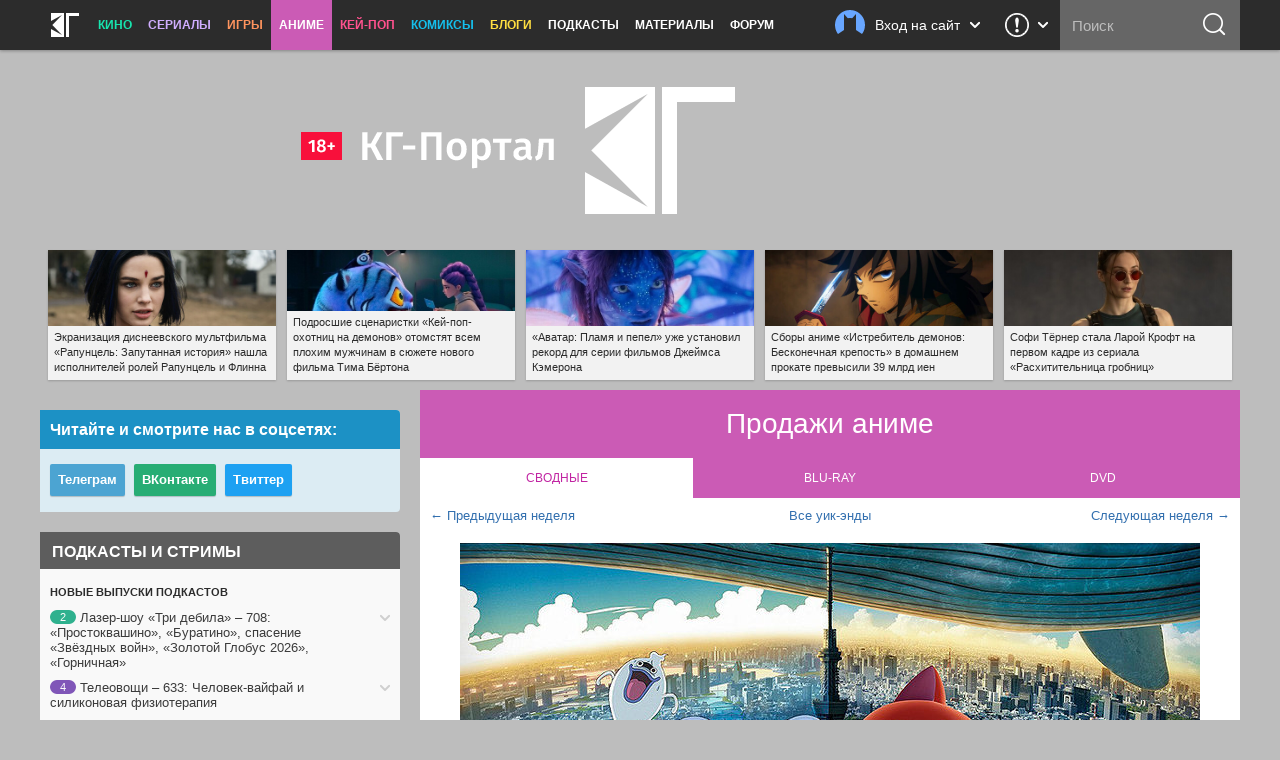

--- FILE ---
content_type: text/html; charset=UTF-8
request_url: https://kg-portal.ru/boxanime/090717/
body_size: 26288
content:
<!DOCTYPE html>
<html lang="ru-ru">
<head><meta http-equiv="Content-Type" content="text/html; charset=utf-8">
<title>Продажи аниме | КГ-Портал</title>
<meta name="keywords" content="" />
<meta name="description" content="Здесь представлены данные о продажах аниме в Японии"/>
<meta property="tag" content="" />

<meta property="og:description" content="Здесь представлены данные о продажах аниме в Японии" />
<meta property="og:title" content="Продажи аниме" />
<meta property="og:site_name" content="КГ-Портал" />
<meta property="og:type" content="article" />

<meta name="twitter:description" content="Здесь представлены данные о продажах аниме в Японии">
<meta name="twitter:title" content="Продажи аниме">
<meta name="twitter:card" content="summary_large_image">
<meta name="twitter:site" content="@kinogovno">
<meta name="twitter:creator" content="@kinogovno">
<meta property="og:image" content="https://kg-portal.ru/share/kg_share_anime_boxall_anime.png" />
<meta name="twitter:image:src" content="https://kg-portal.ru/share/kg_share_anime_boxall_anime.png">
<meta property="section" content="Аниме" /><meta http-equiv="X-UA-Compatible" content="IE=Edge" />
<link rel="yandex-tableau-widget" href="/manifest.json" />
<meta name="apple-mobile-web-app-title" content="КГ">

<link href="https://kg-portal.ru/opensearch.xml" rel="search" type="application/opensearchdescription+xml" title="Поиск на КГ-Портале" />
<link rel="shortcut icon" href="/favicon.ico?v=140215">
<link rel="apple-touch-icon-precomposed" sizes="57x57" href="/apple-touch-icon-57x57.png" />
<link rel="apple-touch-icon-precomposed" sizes="114x114" href="/apple-touch-icon-114x114.png" />
<link rel="apple-touch-icon-precomposed" sizes="72x72" href="/apple-touch-icon-72x72.png" />
<link rel="apple-touch-icon-precomposed" sizes="144x144" href="/apple-touch-icon-144x144.png" />
<link rel="apple-touch-icon-precomposed" sizes="120x120" href="/apple-touch-icon-120x120.png" />
<link rel="apple-touch-icon-precomposed" sizes="152x152" href="/apple-touch-icon-152x152.png" />
<link rel="icon" type="image/png" href="/favicon-32x32.png" sizes="32x32" />
<link rel="icon" type="image/png" href="/favicon-16x16.png" sizes="16x16" />
<meta name="application-name" content="КГ-Портал"/>
<meta name="msapplication-TileColor" content="#16b98d"/>
<meta name="msapplication-TileImage" content="https://kg-portal.ru/mstile-144x144.png" />
<meta name="yandex-verification" content="5c7c5ef2379e7f1f" />
<meta name="google-site-verification" content="4FGFMv9o1scPxMJ7jSPZhYNF3Dc-NVZFnqrtMWEHmyI" />
<meta name="msvalidate.01" content="BA8384586740DC05834E57B6B5DAB8B5" />
<meta name="wmail-verification" content="5527d5bc580ecbcc27c1523a334dce8a" />
<meta name="pmail-verification" content="0662831b1a6633cdfab71d19d88dba2f">
<meta name="facebook-domain-verification" content="j2ie1zyl0mm8bg970ka16yrpa8op7u" />
<link rel="alternate" type="application/rss+xml" title="RSS — новости кино" href="/rss/news.rss"/>
<link rel="alternate" type="application/rss+xml" title="RSS — все новости" href="/rss/news_all.rss"/>
<link rel="alternate" type="application/rss+xml" title="RSS — новости аниме" href="/rss/news_anime.rss"/>
<link rel="alternate" type="application/rss+xml" title="RSS — игровые новости" href="/rss/news_games.rss"/>
<link rel="alternate" type="application/rss+xml" title="RSS — новости сериалов" href="/rss/news_tv.rss"/>
<link rel="alternate" type="application/rss+xml" title="RSS — блоги" href="/rss/blogs.rss"/>
<meta name="viewport" content="width=device-width">
<link rel="stylesheet" href="//code.jquery.com/ui/1.12.1/themes/base/jquery-ui.css">


<link rel="stylesheet" href="/flowplayer/skin/skin.min.css">



<!-- Текущий скрипт параллакса работает с любой версией jquery, вплоть до jquery-3.1.1.min.js (есть на сервере) -->
<script type="text/javascript" src="/js/jquery.1.7.2.min.js"></script>

<script src="https://code.jquery.com/ui/1.12.1/jquery-ui.js"></script>

<script src="/flowplayer/flowplayer.min.js"></script>
<script src="/flowplayer/flowplayer.vod-quality-selector.min.js"></script>

<!-- временно отключаем плагин для рекламы -->
<!-- <script src="//imasdk.googleapis.com/js/sdkloader/ima3.js"></script> -->
<!-- <script src="/flowplayer/vast.min.js"></script> -->

<script src="/flowplayer/flowplayer-kg-extensions-new6.min.js"></script>


<link href="/include/mistakes/mistakes.css" rel="stylesheet" type="text/css" />

<link rel="stylesheet" type="text/css" href="/css/main_1765243819.min.css"/>


<link rel="stylesheet" type="text/css" href="/css/main_responsive_1765243819.min.css"/>


	<link rel="stylesheet" media="only screen and (-webkit-min-device-pixel-ratio: 2), only screen and (min-device-pixel-ratio: 2), only screen and (min-resolution: 192dpi), only screen and (min-resolution: 2dppx)" href="/css/main_retina_1765243819.min.css">


<link rel="stylesheet" href="/brandbook/default/main.css">
<style type="text/css">
</style><!-- Yandex.Metrika counter -->
<script type="text/javascript" >
   (function(m,e,t,r,i,k,a){m[i]=m[i]||function(){(m[i].a=m[i].a||[]).push(arguments)};
   m[i].l=1*new Date();
   for (var j = 0; j < document.scripts.length; j++) {if (document.scripts[j].src === r) { return; }}
   k=e.createElement(t),a=e.getElementsByTagName(t)[0],k.async=1,k.src=r,a.parentNode.insertBefore(k,a)})
   (window, document, "script", "https://mc.webvisor.org/metrika/tag_ww.js", "ym");

   ym(27794505, "init", {
        clickmap:true,
        trackLinks:true,
        accurateTrackBounce:true,
        webvisor:true
   });
</script>
<noscript><div><img src="https://mc.yandex.ru/watch/27794505" style="position:absolute; left:-9999px;" alt="" /></div></noscript>
<!-- /Yandex.Metrika counter --><!-- Rating@Mail.ru counter -->
<script type="text/javascript">//<![CDATA[
var _tmr = _tmr || [];
_tmr.push({id: "416354", type: "pageView", start: (new Date()).getTime()});
(function (d, w) {
   var ts = d.createElement("script"); ts.type = "text/javascript"; ts.async = true;
   ts.src = (d.location.protocol == "https:" ? "https:" : "http:") + "//top-fwz1.mail.ru/js/code.js";
   var f = function () {var s = d.getElementsByTagName("script")[0]; s.parentNode.insertBefore(ts, s);};
   if (w.opera == "[object Opera]") { d.addEventListener("DOMContentLoaded", f, false); } else { f(); }
})(document, window);
//]]></script><noscript><div style="position:absolute;left:-10000px;">
<img src="//top-fwz1.mail.ru/counter?id=416354;js=na" style="border:0;" height="1" width="1" alt="Рейтинг@Mail.ru" />
</div></noscript>
<!-- //Rating@Mail.ru counter --><!-- Global site tag (gtag.js) - Google Analytics -->
<script async src="https://www.googletagmanager.com/gtag/js?id=UA-4138227-1"></script>
<script>
  window.dataLayer = window.dataLayer || [];
  function gtag(){dataLayer.push(arguments);}
  gtag('js', new Date());
  gtag('config', 'UA-4138227-1');
</script> 


<script async src="https://pagead2.googlesyndication.com/pagead/js/adsbygoogle.js?client=ca-pub-0394157494972545"
     crossorigin="anonymous"></script>
<script>
     (adsbygoogle = window.adsbygoogle || []).push({
          google_ad_client: "ca-pub-1773748611323023",
          enable_page_level_ads: true
     });
</script>


<script src="https://cdn.adfinity.pro/code/kg-portal.ru/adfinity.js" charset="utf-8" async></script>

<script type="text/javascript" >
(function(m,e,t,r,i,k,a){m[i]=m[i]||function(){(m[i].a=m[i].a||[]).push(arguments)};
m[i].l=1*new Date();
for (var j = 0; j < document.scripts.length; j++) {if (document.scripts[j].src === r) { return; }}
k=e.createElement(t),a=e.getElementsByTagName(t)[0],k.async=1,k.src=r,a.parentNode.insertBefore(k,a)})
(window, document, "script", "https://mc.yandex.ru/metrika/tag.js", "ym");

ym(100214286, "init", {
clickmap:true,
trackLinks:true,
accurateTrackBounce:true
});
</script>
<noscript><div><img src="https://mc.yandex.ru/watch/100214286" style="position:absolute; left:-9999px;" alt="" /></div></noscript>

<script type="text/javascript">
(function(e, x, pe, r, i, me, nt){
e[i]=e[i]||function(){(e[i].a=e[i].a||[]).push(arguments)},
me=x.createElement(pe),me.async=1,me.src=r,nt=x.getElementsByTagName(pe)[0],me.addEventListener("error",function(){function cb(t){t=t[t.length-1],"function"==typeof t&&t({flags:{}})};Array.isArray(e[i].a)&&e[i].a.forEach(cb);e[i]=function(){cb(arguments)}}),nt.parentNode.insertBefore(me,nt)})
(window, document, "script", "https://abt.s3.yandex.net/expjs/latest/exp.js", "ymab");

ymab("metrika.100214286", "setConfig", {enableSetYmUid: true});
ymab("metrika.100214286", "init"/*, {clientFeatures}, {callback}*/);
</script


</head><body>
	
<div class="dimmer">&nbsp;</div>


<div class="menu_wrap clearfix anime">
	<div class="menu">
		<div class="section_menu">

<div class="b_burger js-toggleSidebar">
	<div class="icon">&nbsp;</div>
	<div class="text short">Меню</div>
</div>
<a class="b_logo" href="/" >
	<div class="icon">&nbsp;</div>
	<div class="text short">Главная</div>
</a>
<div class="menu_item movies">
	<a href="/news/movies/">Кино</a>
	<div class="dropdown">
		<a href="/news/movies/">Новости</a>
		<a href="/movies/">Все фильмы</a>
		<a href="/movies/" class="sub">Популярные</a>
		<a href="/movies/s_views/2026/" class="sub">Ожидаемые</a>
		<a href="/movies/s_rating/" class="sub">Лучшие</a>
		
		<a href="/movies/s_year/2024/" class="sub">Фильмы 2024</a>
		<a href="/movies/s_year/2025/" class="sub">Фильмы 2025</a>
		<a href="/movies/s_year/2026/" class="sub">Фильмы 2026</a>
		<a href="/movies/s_genre/" class="sub">Жанры</a>
		<a href="/reviews/movies/">Рецензии</a>
		<a href="/trailers/movies/">Трейлеры</a>
		<a href="/podcasts/movies/">Подкасты</a>
		<a href="/releases/">Календарь премьер</a>
		<a href="/news/movies/preview/">Новое кино недели</a>
		<a href="/box/">Сборы фильмов в США</a>
		<a href="/boxrussia/">Сборы фильмов в России</a>
		<a href="/boxworld/">Международные сборы фильмов</a>
		<a href="/scripts/">Упрощённые сценарии</a>
	</div>
</div>
<div class="menu_item tv">
	<a href="/news/tv/">Сериалы</a>
	<div class="dropdown">
		<a href="/news/tv/">Новости</a>
		<a href="/tv/">Все сериалы</a>
		<a href="/tv/s_year/2024/" class="sub">Сериалы 2024</a>
		<a href="/tv/s_year/2025/" class="sub">Сериалы 2025</a>
		<a href="/tv/s_year/2026/" class="sub">Сериалы 2026</a>

		<a href="/reviews/tv/">Рецензии</a>
		<a href="/episodes/tv/">Эпизодники</a>
		<a href="/trailers/tv/">Трейлеры</a>
		<a href="/podcasts/tv/">Подкасты</a>
		<a href="/news/tv/preview/">Новые сериалы недели</a>
		<a href="/releases/tv/">Календарь сериалов</a>
		<!--a href="/boxtv/">Рейтинги</a-->
	</div>
</div>
<div class="menu_item games">
	<a href="/news/games/">Игры</a>
	<div class="dropdown">
		<a href="/news/games/">Новости</a>
		<a href="/games/">Все игры</a>
		<a href="/reviews/games/">Рецензии</a>
		<a href="/trailers/games/">Трейлеры</a>
		<a href="/podcasts/games/">Подкасты</a>
		<a href="/news/games/preview/">Новые игры месяца</a>
		<a href="/news/games/top/">Лучшие игры</a>
	</div>
</div>
<div class="menu_item anime">
	<a href="/news/anime/" class="active">Аниме</a>
	<div class="dropdown">
		<a href="/news/anime/">Новости</a>
		<a href="/anime/">Всё аниме</a>
		<a href="/reviews/anime/">Рецензии</a>
		<a href="/episodes/anime/">Эпизодники</a>
		<a href="/trailers/anime/">Трейлеры</a>
		<a href="/podcasts/anime/">Подкасты</a>
		<a href="/news/anime/preview/">Новое аниме сезона</a>
		<a href="/boxanime/">Продажи аниме</a>
		<a href="/news/anime/top/">Лучшее аниме</a>
	</div>
</div>

<div class="menu_item kpop">
	<a href="/news/kpop/">Кей-поп</a>
	<div class="dropdown">
		<a href="/news/kpop/">Новости</a>
	</div>
</div>


<div class="menu_item comics">
	<a href="/news/comics/">Комиксы</a>
	<div class="dropdown">
		<a href="/news/comics/">Новости</a>
		<a href="/comics/">Все комиксы</a>
		<a href="/reviews/comics/">Рецензии</a>
	</div>
</div>

<div class="menu_item blogs">
	<a href="/blogs/">Блоги</a>
	<div class="dropdown">
		<a href="/blogs/">Все авторы</a>
	</div>
</div>
<div class="menu_item">
	<a href="/podcasts/">Подкасты</a>
	<div class="dropdown">
		<a href="/comments/54803-podcasts-questions/">Вопросы для подкастов</a>
		<a href="/transcripts/">Текстовые версии</a>
		<a href="/comments/60213-podderzhite-nashi-podkasty-na-patreone/">Мы на «Патреоне»</a>
		<a href="/podcasts/movies/kgpodcast/" class="secondary secondary-first">Лазер-шоу «Три дебила»</a>
		<a href="/podcasts/tv/tvpodcast/" class="secondary">Телеовощи</a>
		<a href="/podcasts/games/gamingpodcast/" class="secondary">Ноль кадров в секунду</a>
		<a href="/podcasts/anime/animepodcast/" class="secondary">Еженедельные вопли об аниме</a>
		<a href="/podcasts/movies/carpodcast/" class="secondary">Подкаст на колёсах</a>
		<a href="/podcasts/movies/35minutesago/" class="secondary">35 минут назад</a>
		<a href="/podcasts/anime/couchanime/" class="secondary secondary-last">Диванные анимешники</a>
		<a href="/podcasts/movies/">Кино</a>
		<a href="/podcasts/tv/">Сериалы</a>
		<a href="/podcasts/games/">Игры</a>
		<a href="/podcasts/anime/">Аниме</a>
	</div>
</div>
<div class="menu_item">
	<a href="/news/tags/special/">Материалы</a>
	<div class="dropdown">
		<a href="/news/tags/system/pravda/">Вся правда о...</a>
		<a href="/news/tags/system/znatoki/">Слово знатокам</a>
		<a href="/news/tags/system/russianmovies/">Новости русского кино</a>
		<a href="/news/tags/system/preview/">Превью</a>
		<a href="/news/tags/system/top/">Топы</a>
		<a href="/news/tags/system/book/">Книга лучше!</a>
		<a href="/news/tags/system/hate/">Ненависть</a>
		<a href="/news/tags/system/cosplay/">Косплей</a>
	</div>
</div>
<div class="menu_item">
	<a href="http://www.kg-forum.ru/">Форум</a>
</div>
</div>		<div class="menu_scrolltop">&nbsp;</div>
		<div class="menu_search_dropdown">
			<a class="header" href="/search/">
				<div class="icon">&nbsp;</div>
				<div class="text short">Поиск</div>
				<div class="arrow">&nbsp;</div>
			</a>
			<div class="content">
				<form method="post" action="/search/">
					<input type="submit" value="ОК">
					<input type="text" name="s_str" maxlength="30" placeholder="Что ищем?" value="">
				</form>
			</div>
		</div>
		<div class="menu_search">
			<form method="post" action="/search/">
				<input type="submit" value="ОК">
				<input type="text" name="s_str" maxlength="30" placeholder="Поиск" tabindex="1" value="">
			</form>
		</div>
				<div class="menu_feedback">
			<div class="feedback">
	<a href="/feedback/" class="header" title="Обратная связь: сообщить об ошибке, прислать новость или фанарт">
		<div class="icon">&nbsp;</div>
		<div class="arrow">&nbsp;</div>
	</a>
	<div class="content">
		<h4>Обратная связь со Всеяредакцией</h4>
		<div class="result error js-feedbackError"><span>Ошибка при отправке сообщения</span>Попробуйте отправить его повторно</div>
		<div class="result success js-feedbackSuccess"><span>Сообщение отправлено</span>Это успех</div>
		<form class="feedback_form">
		<div class="section types">
			<label><input type="radio" name="feedback_type" value="1" checked><span class="feedback_type js-feedbackTypeCommon">Общие вопросы</span></label>
			<label><input type="radio" name="feedback_type" value="6"><span class="feedback_type js-feedbackTypePodcast">Подкасты и «Патреон»</span></label>
			<label><input type="radio" name="feedback_type" value="2"><span class="feedback_type js-feedbackTypeError">Сообщить об ошибке</span></label>
			<label><input type="radio" name="feedback_type" value="3"><span class="feedback_type js-feedbackTypeNews">Прислать новость</span></label>
			<label><input type="radio" name="feedback_type" value="4"><span class="feedback_type js-feedbackTypeCreator">Прислать фанарт</span></label>
			<label><input type="radio" name="feedback_type" value="5"><span class="feedback_type js-feedbackTypeSteal">О плагиате</span></label>
		</div>
		<div class="section feedback_error_url is-hidden">
			<h5>Адрес страницы с&nbsp;ошибкой</h5>
			<input type="url" class="input" name="feedback_error_url" value="https://kg-portal.ru/boxanime/090717/" onclick="this.setSelectionRange(0, this.value.length)" spellcheck="false">
		</div>
		<div class="section feedback_text">
			<h5>Текст сообщения *</h5>
			<textarea class="input textarea" name="feedback_text" maxlength="1024" autocomplete="off" required></textarea>
		</div>
		<div class="section feedback_url is-hidden">
			<h5>Ссылка</h5>
			<input type="url" class="input" name="feedback_url" spellcheck="false">
		</div>
		<div class="section types feedback_for_whom is-hidden">
			<h5>Для какого раздела новость</h5>
			<label><input type="radio" name="feedback_section" value="1" checked><span class="feedback_type">Кино</span></label>
			<label><input type="radio" name="feedback_section" value="2"><span class="feedback_type">Сериалы</span></label>
			<label><input type="radio" name="feedback_section" value="3"><span class="feedback_type">Игры</span></label>
			<label><input type="radio" name="feedback_section" value="4"><span class="feedback_type">Аниме</span></label>
		</div>
		<div class="section feedback_email">
			<h5>Как мы можем с&nbsp;вами связаться</h5>
			<input type="email" class="input" name="feedback_email" placeholder="Ваш адрес электронной почты" spellcheck="false" value="">
		</div>
		<input type="hidden" name="feedback_member" value="0">
		<input class="b_action b_submit" type="button" name="feedback_submit" value="Отправить" disabled>
		</form>
		<div class="b_action b_reset">Написать&nbsp;ещё&nbsp;одно</div>
		<div class="b_dropdown_close js-hideFeedback"><span>&nbsp;</span></div>
	</div>
</div>		</div>
				<div class="menu_userbar">
			

    <div class="userbar">
        <a class="header" href="/user_login/" onclick="return false">
            <div class="nophoto">&nbsp;</div>
            <div class="text full">Вход на сайт</div>
			<div class="text short">Вход</div>
            <div class="arrow">&nbsp;</div>
        </a>
        <div class="content guest">
            <div class="warning js_auth_blocked">Похоже, мы не сошлись характерами<span>Ваш аккаунт заблокирован</span></div>
			<div class="warning js_auth_wrong">Хорошая попытка, но нет<span>Неправильные логин или пароль</span></div>
			<div class="warning js_auth_error">Что-то пошло не так<span>Попробуйте повторить запрос</span></div>
			<div class="warning js_auth_nouser">Хорошая попытка, но нет<span>Нет такого пользователя</span></div>

				<form method="post" name="login" action="/auth/login/" class="userbar-login">
				    <div class="section social_login">
				        <h5>Войти через соцсети</h5>
				        <div class="ulogin clearfix" data-ulogin="display=buttons;mobilebuttons=0;sort=default;lang=ru;providers=vkontakte,facebook,google,twitter,mailru,yandex,odnoklassniki,googleplus,steam,livejournal;fields=first_name,last_name;optional=photo,photo_big,email,bdate,sex,phone,city,country;callback=uLoginAuth;redirect_uri=https%3A%2F%2Fkg-portal.ru%2Fboxanime%2F090717%2F">
				            <a href="/oauth2.php?service=vk&redirect=https%3A%2F%2Fkg-portal.ru%2Fboxanime%2F090717%2F"><div class="b_social_medium vkontakte">&nbsp;</div></a>
				            <a href="/oauth2.php?service=mailru&redirect=https%3A%2F%2Fkg-portal.ru%2Fboxanime%2F090717%2F"><div class="b_social_medium mailru">&nbsp;</div></a>
				            <a href="/oauth2.php?service=yandex&redirect=https%3A%2F%2Fkg-portal.ru%2Fboxanime%2F090717%2F"><div class="b_social_medium yandex">&nbsp;</div></a>
				            <a href="/oauth2.php?service=google&redirect=https%3A%2F%2Fkg-portal.ru%2Fboxanime%2F090717%2F"><div class="b_social_medium google">&nbsp;</div></a>
				            <a href="/oauth2.php?service=facebook&redirect=https%3A%2F%2Fkg-portal.ru%2Fboxanime%2F090717%2F"><div class="b_social_medium facebook">&nbsp;</div></a>

				            <!--div class="b_social_medium twitter" data-uloginbutton="twitter">&nbsp;</div>
				            <div class="b_social_medium yandex" data-uloginbutton="yandex">&nbsp;</div>
				            <div class="b_social_medium odnoklassniki" data-uloginbutton="odnoklassniki">&nbsp;</div>
				            <div class="b_social_medium googleplus" data-uloginbutton="googleplus">&nbsp;</div>
				            <div class="b_social_medium steam" data-uloginbutton="steam">&nbsp;</div>
				            <div class="b_social_medium livejournal" data-uloginbutton="livejournal">&nbsp;</div-->
				       	</div>
							<h5 class="caution">При проблемах с логином отключите&nbsp;AdBlock</h5>
				    </div>
				    <div class="section forum_login">
				        <h5>Или через наш форум</h5>
				        <input type="text" class="input" name="username" placeholder="Логин" />
				        <div class="input_combo">
				            <input type="password" class="input password" name="password" placeholder="Пароль" />
				            <input type="hidden" name="CookieDate" value="1" />
				            <input type="hidden" name="Privacy" value="0" />
				            <input type="hidden" name="loginaction" value="login" />
				            <input class="b_login" type="submit" name="submit" value="Войти">
				        </div>
				        <a href="http://www.kg-forum.ru/index.php?app=core&module=global&section=register" target="_blank">Регистрация</a>
				        <a href="http://www.kg-forum.ru/index.php?app=core&module=global&section=lostpass" target="_blank">Вспомнить пароль</a>
				    </div>
				</form>

            <div class="b_userbar_close"><span>&nbsp;</span></div>
        </div>
    </div>

		</div>
	</div>
</div>
<div class="menu_noclick">&nbsp;</div>
<div class="ten_topbar">&nbsp;</div><!-- Призрак старого меню для совместимости с редизайнами -->
	<!-- include_(cough)_top -->
	<div class="m4a620088952d614973f4113e5eba1223">
	<style type="text/css" scoped>
	.m4a620088952d614973f4113e5eba1223 {position: relative; z-index: 0; width: 100%; height: 360px; margin: 0 auto; line-height: 0;}
	.m4a620088952d614973f4113e5eba1223 a {text-decoration: none !important;}
	@media only screen and (max-width: 820px) {
		.m4a620088952d614973f4113e5eba1223 {height: 160px;}
	}
	</style>

	<a href="/" id="ten_frontrow_logo">&nbsp;</a>
	<a href="/comments/36786" id="ten_frontrow_link">&nbsp;</a>
	<div id="ten_frontrow_slogan"><a href="/movies/kgpodcast/trailers">КГ-Подкаст</a>: Больше, длиннее и без купюр</div></div>
	<!-- // include_(cough)_top -->
<!-- include_ears -->
<div class="ten_ears_wrap">
 <a href="/comments/131469-ekranizacija-disneevskogo-multfilma-rapuncel-zaputannaja-istorija-nashla-ispolnitelej-rolej-rapuncel-i-flinna/" style="background-size: cover; background-image: url('/newsthumbs/big/133461_2x.jpg');" onclick="ears_click(133461);"><span>Экранизация диснеевского мультфильма «Рапунцель: Запутанная история» нашла исполнителей ролей Рапунцель и Флинна</span></a> <a href="/comments/131493-podrosshie-scenaristki-kejpopohotnic-na-demonov-otomstjat-vsem-plohim-muzhchinam-v-sjuzhete-novogo-filma-tima-bertona/" style="background-size: cover; background-image: url('/newsthumbs/big/133485_2x.jpg');" onclick="ears_click(133485);"><span>Подросшие сценаристки «Кей-поп-охотниц на демонов» отомстят всем плохим мужчинам в сюжете нового фильма Тима Бёртона</span></a> <a href="/comments/130619-avatar-plamja-i-pepel-uzhe-ustanovil-rekord-dlja-serii-filmov-dzhejmsa-kemerona/" style="background-size: cover; background-image: url('/newsthumbs/big/132564_2x.jpg');" onclick="ears_click(132564);"><span>«Аватар: Пламя и пепел» уже установил рекорд для серии фильмов Джеймса Кэмерона</span></a> <a href="/comments/131552-sbory-anime-istrebitel-demonov-beskonechnaja-krepost-v-domashnem-prokate-prevysili-39-mlrd-ien/" style="background-size: cover; background-image: url('/newsthumbs/big/133545_2x.jpg');" onclick="ears_click(133545);"><span>Сборы аниме «Истребитель демонов: Бесконечная крепость» в домашнем прокате превысили 39 млрд иен</span></a> <a href="/comments/131568-promoart-seriala-rashititelnica-grobnic/" style="background-size: cover; background-image: url('/newsthumbs/big/133561_2x.jpg');" onclick="ears_click(133561);"><span>Софи Тёрнер стала Ларой Крофт на первом кадре из сериала «Расхитительница гробниц»</span></a>
	<div class="clr"></div>
</div>
<!-- // include_ears -->
<!-- index -->

<div class="content_wrap">
	

<div class="content_main">


	<div class="uni_top_wrap uni_top_anime">
		<div class="uni_header center">
			<h1>Продажи аниме</h1><div class="uni_header_tabs"><a href="/boxanime/090717/" class="active" onclick="return false;">Сводные</a><a href="/boxanimebluray/090717/">Blu-ray</a><a href="/boxanimedvd/090717/">DVD</a></div></div>

	</div><div><table class="percent100 padding10"><tr><td style="text-align: left; width: 35%;"><a href="/boxanime/020717/">&larr; Предыдущая неделя</a></td><td style="text-align: center; width: 30%;"><a href="/boxanime/">Все уик-энды</a></td><td style="text-align: right; width: 35%;"><a href="/boxanime/160717/">Следующая неделя &rarr;</a></td></tr></table><div class="news_cover_center" style=""><a href="/anime/yokaiwatchmovie3/"><img src="https://media.kg-portal.ru/anime/y/yokaiwatchmovie3/production/yokaiwatchmovie3_1n.jpg" alt="" style="width: 100%;" loading="lazy"></a></div>
<ul class="box_office">
	<li class="head"><div>№</div><div style="width: 45%;text-align:left;">Фильм</div><div style="width: 10%;text-align:right;">Сборы<br>млн</div><div>±</div><div class="is-hidden-on-small-screens">Копии<br>На копию</div><div style="width: 10%;">Всего<br>млн</div><div class="is-hidden-on-small-screens">Нед.</div><div>Формат</div>
</li>
<li class="new"><div class="num">1</div><div class="mov"><a href="/anime/yokaiwatchmovie3/" style="text-decoration: none;">Мистические часы: Летающий кит и Великое приключение двух миров, мяу!</a></div><div class="box">12&nbsp;174</div><div class="fal"></div><div class="cop is-hidden-on-small-screens"></div><div class="box">12&nbsp;174</div><div class="days is-hidden-on-small-screens"></div><div class="cop"><span class="dotted blue" onClick="$('li[id*=sub1]').toggle();">BD+DVD</span></div>
</li>
<li style=" display: none;" id="sub1_14354"><div class="num"></div><div class="mov"><a href="/anime/yokaiwatchmovie3/" style="text-decoration: none;">Мистические часы: Летающий кит и Великое приключение двух миров, мяу!</a></div><div class="box">2&nbsp;107</div><div class="fal"></div><div class="cop is-hidden-on-small-screens"></div><div class="box">2&nbsp;107</div><div class="days is-hidden-on-small-screens"></div><div class="cop">BD</div>
</li>
<li style=" display: none;" id="sub1_11586"><div class="num"></div><div class="mov"><a href="/anime/yokaiwatchmovie3/" style="text-decoration: none;">Мистические часы: Летающий кит и Великое приключение двух миров, мяу!</a></div><div class="box">10&nbsp;067</div><div class="fal"></div><div class="cop is-hidden-on-small-screens"></div><div class="box">10&nbsp;067</div><div class="days is-hidden-on-small-screens"></div><div class="cop">DVD</div>
</li>
<li><div class="num">2<br><span style="color: #0000FF;">&uarr;4</span></div><div class="mov"><a href="/anime/osomatsusankobanashiastume/" style="text-decoration: none;">Осомацу-сан: Сборник забавных историй</a></div><div class="box">2&nbsp;416</div><div class="fal down"><span style="color: #f40000;">&minus;64,6%</span></div><div class="cop is-hidden-on-small-screens"></div><div class="box">9&nbsp;241</div><div class="days is-hidden-on-small-screens"></div><div class="cop"><span class="dotted blue" onClick="$('li[id*=sub2]').toggle();">BD+DVD</span></div>
</li>
<li style=" display: none;" id="sub2_14355"><div class="num"></div><div class="mov"><a href="/anime/osomatsusankobanashiastume/" style="text-decoration: none;">Осомацу-сан: Сборник забавных историй</a></div><div class="box">1&nbsp;175</div><div class="fal down"><span style="color: #f40000;">&minus;65,4%</span></div><div class="cop is-hidden-on-small-screens"></div><div class="box">4&nbsp;572</div><div class="days is-hidden-on-small-screens"></div><div class="cop">BD</div>
</li>
<li style=" display: none;" id="sub2_11587"><div class="num"></div><div class="mov"><a href="/anime/osomatsusankobanashiastume/" style="text-decoration: none;">Осомацу-сан: Сборник забавных историй</a></div><div class="box">1&nbsp;241</div><div class="fal down"><span style="color: #f40000;">&minus;63,8%</span></div><div class="cop is-hidden-on-small-screens"></div><div class="box">4&nbsp;669</div><div class="days is-hidden-on-small-screens"></div><div class="cop">DVD</div>
</li>
<li class="row2"><div class="num">3<br><span style="color: #f40000;">&darr;2</span></div><div class="mov"><a href="/anime/granbluefantasy/" style="text-decoration: none;">Фантазия Гранблю</a><br /><span class="box_bold">Том 3</span></div><div class="box">1&nbsp;854<br><span style="color: #f40000; font-size: 10px;">&minus;59,6%</span></div><div class="fal down"><span style="color: #f40000;">&minus;94,3%</span></div><div class="cop is-hidden-on-small-screens"></div><div class="box">34&nbsp;659<br><span style="color: #f40000; font-size: 10px;">&minus;4,3%</span></div><div class="days is-hidden-on-small-screens"></div><div class="cop"><span class="dotted blue" onClick="$('li[id*=sub3]').toggle();">BD+DVD</span></div>
</li>
<li style=" display: none;" id="sub3_14356"><div class="num"></div><div class="mov"><a href="/anime/granbluefantasy/" style="text-decoration: none;">Фантазия Гранблю</a><br /><span class="box_bold">Том 3</span></div><div class="box">1&nbsp;042<br><span style="color: #f40000; font-size: 10px;">&minus;60,2%</span></div><div class="fal down"><span style="color: #f40000;">&minus;94,9%</span></div><div class="cop is-hidden-on-small-screens"></div><div class="box">21&nbsp;388<br><span style="color: #f40000; font-size: 10px;">&minus;5,1%</span></div><div class="days is-hidden-on-small-screens"></div><div class="cop">BD</div>
</li>
<li style=" display: none;" id="sub3_11588"><div class="num"></div><div class="mov"><a href="/anime/granbluefantasy/" style="text-decoration: none;">Фантазия Гранблю</a><br /><span class="box_bold">Том 3</span></div><div class="box">812<br><span style="color: #f40000; font-size: 10px;">&minus;58,8%</span></div><div class="fal down"><span style="color: #f40000;">&minus;93,5%</span></div><div class="cop is-hidden-on-small-screens"></div><div class="box">13&nbsp;271<br><span style="color: #f40000; font-size: 10px;">&minus;3,0%</span></div><div class="days is-hidden-on-small-screens"></div><div class="cop">DVD</div>
</li>
<li><div class="num">4<br><span style="color: #0000FF;">&uarr;4</span></div><div class="mov"><a href="/anime/oushitsukyoushiheine/" style="text-decoration: none;">Королевский наставник</a><br /><span class="box_bold">Том 1</span></div><div class="box">1&nbsp;042</div><div class="fal down"><span style="color: #f40000;">&minus;80,4%</span></div><div class="cop is-hidden-on-small-screens"></div><div class="box">6&nbsp;371</div><div class="days is-hidden-on-small-screens"></div><div class="cop"><span class="dotted blue" onClick="$('li[id*=sub4]').toggle();">BD+DVD</span></div>
</li>
<li style=" display: none;" id="sub4_14365"><div class="num"></div><div class="mov"><a href="/anime/oushitsukyoushiheine/" style="text-decoration: none;">Королевский наставник</a><br /><span class="box_bold">Том 1</span></div><div class="box">392</div><div class="fal down"><span style="color: #f40000;">&minus;79,8%</span></div><div class="cop is-hidden-on-small-screens"></div><div class="box">2&nbsp;335</div><div class="days is-hidden-on-small-screens"></div><div class="cop">BD</div>
</li>
<li style=" display: none;" id="sub4_11590"><div class="num"></div><div class="mov"><a href="/anime/oushitsukyoushiheine/" style="text-decoration: none;">Королевский наставник</a><br /><span class="box_bold">Том 1</span></div><div class="box">650</div><div class="fal down"><span style="color: #f40000;">&minus;80,8%</span></div><div class="cop is-hidden-on-small-screens"></div><div class="box">4&nbsp;036</div><div class="days is-hidden-on-small-screens"></div><div class="cop">DVD</div>
</li>
<li class="new"><div class="num">5</div><div class="mov"><a href="/anime/aikatsu5/" style="text-decoration: none;">Идол, действуй: Звёзды</a><br /><span class="box_bold">Том 4</span></div><div class="box">927<br><span style="color: #0000FF; font-size: 10px;">+0,9%</span></div><div class="fal"></div><div class="cop is-hidden-on-small-screens"></div><div class="box">927<br><span style="color: #0000FF; font-size: 10px;">+0,9%</span></div><div class="days is-hidden-on-small-screens"></div><div class="cop">BD</div>
</li>
<li><div class="num">6<br><span style="color: #f40000;">&darr;4</span></div><div class="mov"><a href="/anime/idolmstercinderellagirlsgekijou/" style="text-decoration: none;">Тот, кто зажигает звёзды: Театр Золушек</a><br /><span class="box_bold">Том 2</span></div><div class="box">871<br><span style="color: #f40000; font-size: 10px;">&minus;90,1%</span></div><div class="fal down"><span style="color: #f40000;">&minus;91,6%</span></div><div class="cop is-hidden-on-small-screens"></div><div class="box">11&nbsp;240<br><span style="color: #f40000; font-size: 10px;">&minus;73,2%</span></div><div class="days is-hidden-on-small-screens"></div><div class="cop"><span class="dotted blue" onClick="$('li[id*=sub6]').toggle();">BD+DVD</span></div>
</li>
<li style=" display: none;" id="sub6_14358"><div class="num"></div><div class="mov"><a href="/anime/idolmstercinderellagirlsgekijou/" style="text-decoration: none;">Тот, кто зажигает звёзды: Театр Золушек</a><br /><span class="box_bold">Том 2</span></div><div class="box">871<br><span style="color: #f40000; font-size: 10px;">&minus;81,6%</span></div><div class="fal down"><span style="color: #f40000;">&minus;90,9%</span></div><div class="cop is-hidden-on-small-screens"></div><div class="box">10&nbsp;494<br><span style="color: #f40000; font-size: 10px;">&minus;60,5%</span></div><div class="days is-hidden-on-small-screens"></div><div class="cop">BD</div>
</li>
<li style=" display: none;" id="sub6_11566"><div class="num"></div><div class="mov"><a href="/anime/idolmstercinderellagirlsgekijou/" style="text-decoration: none;">Тот, кто зажигает звёзды: Театр Золушек</a><br /><span class="box_bold">Том 2</span></div><div class="box">746<br><span style="color: #f40000; font-size: 10px;">&minus;93,5%</span></div><div class="fal"></div><div class="cop is-hidden-on-small-screens"></div><div class="box">746<br><span style="color: #f40000; font-size: 10px;">&minus;93,5%</span></div><div class="days is-hidden-on-small-screens"></div><div class="cop">DVD</div>
</li>
<li class="row2"><div class="num">7<br><span style="color: #f40000;">&darr;3</span></div><div class="mov"><a href="/anime/konosubarashiisekainishukufukuo2/" style="text-decoration: none;">Да благословят боги сей расчудесный мир! 2</a><br /><span class="box_bold">Том 4</span></div><div class="box">829<br><span style="color: #f40000; font-size: 10px;">&minus;59,6%</span></div><div class="fal down"><span style="color: #f40000;">&minus;88,6%</span></div><div class="cop is-hidden-on-small-screens"></div><div class="box">8&nbsp;106<br><span style="color: #f40000; font-size: 10px;">&minus;6,8%</span></div><div class="days is-hidden-on-small-screens"></div><div class="cop"><span class="dotted blue" onClick="$('li[id*=sub7]').toggle();">BD+DVD</span></div>
</li>
<li style=" display: none;" id="sub7_14359"><div class="num"></div><div class="mov"><a href="/anime/konosubarashiisekainishukufukuo2/" style="text-decoration: none;">Да благословят боги сей расчудесный мир! 2</a><br /><span class="box_bold">Том 4</span></div><div class="box">829<br><span style="color: #f40000; font-size: 10px;">&minus;53,8%</span></div><div class="fal down"><span style="color: #f40000;">&minus;87,3%</span></div><div class="cop is-hidden-on-small-screens"></div><div class="box">7&nbsp;373<br><span style="color: #f40000; font-size: 10px;">&minus;5,4%</span></div><div class="days is-hidden-on-small-screens"></div><div class="cop">BD</div>
</li>
<li style=" display: none;" id="sub7_11567"><div class="num"></div><div class="mov"><a href="/anime/konosubarashiisekainishukufukuo2/" style="text-decoration: none;">Да благословят боги сей расчудесный мир! 2</a><br /><span class="box_bold">Том 4</span></div><div class="box">733<br><span style="color: #0000FF; font-size: 10px;">+13,6%</span></div><div class="fal"></div><div class="cop is-hidden-on-small-screens"></div><div class="box">733<br><span style="color: #0000FF; font-size: 10px;">+13,6%</span></div><div class="days is-hidden-on-small-screens"></div><div class="cop">DVD</div>
</li>
<li><div class="num">8<br><span style="color: #f40000;">&darr;5</span></div><div class="mov"><a href="/anime/eromangasensei/" style="text-decoration: none;">Эроманга-сенсей</a><br /><span class="box_bold">Том 1</span></div><div class="box">812</div><div class="fal down"><span style="color: #f40000;">&minus;91,3%</span></div><div class="cop is-hidden-on-small-screens"></div><div class="box">10&nbsp;165</div><div class="days is-hidden-on-small-screens"></div><div class="cop"><span class="dotted blue" onClick="$('li[id*=sub8]').toggle();">BD+DVD</span></div>
</li>
<li style=" display: none;" id="sub8_14361"><div class="num"></div><div class="mov"><a href="/anime/eromangasensei/" style="text-decoration: none;">Эроманга-сенсей</a><br /><span class="box_bold">Том 1</span></div><div class="box">628</div><div class="fal down"><span style="color: #f40000;">&minus;92,1%</span></div><div class="cop is-hidden-on-small-screens"></div><div class="box">8&nbsp;579</div><div class="days is-hidden-on-small-screens"></div><div class="cop">BD</div>
</li>
<li style=" display: none;" id="sub8_11603"><div class="num"></div><div class="mov"><a href="/anime/eromangasensei/" style="text-decoration: none;">Эроманга-сенсей</a><br /><span class="box_bold">Том 1</span></div><div class="box">184</div><div class="fal down"><span style="color: #f40000;">&minus;86,9%</span></div><div class="cop is-hidden-on-small-screens"></div><div class="box">1&nbsp;586</div><div class="days is-hidden-on-small-screens"></div><div class="cop">DVD</div>
</li>
<li class="new"><div class="num">9</div><div class="mov"><a href="/anime/onepiece/" style="text-decoration: none;">Ван-Пис</a> 18-й сезон: Zou-hen<br /><span class="box_bold">Том 7</span></div><div class="box">806<br><span style="color: #f40000; font-size: 10px;">&minus;25,1%</span></div><div class="fal"></div><div class="cop is-hidden-on-small-screens"></div><div class="box">806<br><span style="color: #f40000; font-size: 10px;">&minus;25,1%</span></div><div class="days is-hidden-on-small-screens"></div><div class="cop">DVD</div>
</li>
<li class="new"><div class="num">10</div><div class="mov"><a href="/anime/seiren/" style="text-decoration: none;">Сейрен</a><br /><span class="box_bold">Том 4</span></div><div class="box">802<br><span style="color: #0000FF; font-size: 10px;">+6,9%</span></div><div class="fal"></div><div class="cop is-hidden-on-small-screens"></div><div class="box">802<br><span style="color: #0000FF; font-size: 10px;">+6,9%</span></div><div class="days is-hidden-on-small-screens"></div><div class="cop">BD</div>
</li>
<li class="new"><div class="num">11</div><div class="mov"><a href="/anime/91days/" style="text-decoration: none;">91 день</a><br /><span class="box_bold">Том 7</span></div><div class="box">758<br><span style="color: #0000FF; font-size: 10px;">+70,7%</span></div><div class="fal"></div><div class="cop is-hidden-on-small-screens"></div><div class="box">758<br><span style="color: #0000FF; font-size: 10px;">+70,7%</span></div><div class="days is-hidden-on-small-screens"></div><div class="cop"><span class="dotted blue" onClick="$('li[id*=sub11]').toggle();">BD+DVD</span></div>
</li>
<li style=" display: none;" id="sub11_14363"><div class="num"></div><div class="mov"><a href="/anime/91days/" style="text-decoration: none;">91 день</a><br /><span class="box_bold">Том 7</span></div><div class="box">498<br><span style="color: #0000FF; font-size: 10px;">+12,2%</span></div><div class="fal"></div><div class="cop is-hidden-on-small-screens"></div><div class="box">498<br><span style="color: #0000FF; font-size: 10px;">+12,2%</span></div><div class="days is-hidden-on-small-screens"></div><div class="cop">BD</div>
</li>
<li style=" display: none;" id="sub11_11595"><div class="num"></div><div class="mov"><a href="/anime/91days/" style="text-decoration: none;">91 день</a><br /><span class="box_bold">Том 7</span></div><div class="box">260</div><div class="fal"></div><div class="cop is-hidden-on-small-screens"></div><div class="box">260</div><div class="days is-hidden-on-small-screens"></div><div class="cop">DVD</div>
</li>
<li class="new"><div class="num">12</div><div class="mov"><a href="/anime/narutoshippuden/" style="text-decoration: none;">Наруто: Ураганные хроники</a> Цикл "Nostalgic Days"</div><div class="box">627</div><div class="fal"></div><div class="cop is-hidden-on-small-screens"></div><div class="box">627</div><div class="days is-hidden-on-small-screens"></div><div class="cop">DVD</div>
</li>
<li class="row2"><div class="num">13<br><span style="color: #0000FF;">&uarr;27</span></div><div class="mov"><a href="/anime/tonarinototoro/" style="text-decoration: none;">Мой сосед Тоторо</a></div><div class="box">575</div><div class="fal up"><span style="color: #0000FF;">+15,2%</span></div><div class="cop is-hidden-on-small-screens"></div><div class="box">1&nbsp;390&nbsp;796</div><div class="days is-hidden-on-small-screens"></div><div class="cop"><span class="dotted blue" onClick="$('li[id*=sub13]').toggle();"></span></div>
</li>
<li style=" display: none;" id="sub13_11592"><div class="num"></div><div class="mov"><a href="/anime/tonarinototoro/" style="text-decoration: none;">Мой сосед Тоторо</a> Перевыпуск 2014 года</div><div class="box">575</div><div class="fal up"><span style="color: #0000FF;">+15,2%</span></div><div class="cop is-hidden-on-small-screens"></div><div class="box">97&nbsp;969</div><div class="days is-hidden-on-small-screens"></div><div class="cop">DVD</div>
</li>
<li style=" display: none;" id="sub13_9166"><div class="num"></div><div class="mov"><a href="/anime/tonarinototoro/" style="text-decoration: none;">Мой сосед Тоторо</a></div><div class="box">213</div><div class="fal"></div><div class="cop is-hidden-on-small-screens"></div><div class="box">28&nbsp;319</div><div class="days is-hidden-on-small-screens"></div><div class="cop">BD</div>
</li>
<li style=" display: none;" id="sub13_253"><div class="num"></div><div class="mov"><a href="/anime/tonarinototoro/" style="text-decoration: none;">Мой сосед Тоторо</a></div><div class="box">2&nbsp;118</div><div class="fal"></div><div class="cop is-hidden-on-small-screens"></div><div class="box">876&nbsp;679</div><div class="days is-hidden-on-small-screens"></div><div class="cop">DVD</div>
</li>
<li><div class="num">14<br><span style="color: #f40000;">&darr;4</span></div><div class="mov"><a href="/anime/bravewitches/" style="text-decoration: none;">Отважные ведьмы</a><br /><span class="box_bold">Том 5</span></div><div class="box">532<br><span style="color: #f40000; font-size: 10px;">&minus;47,5%</span></div><div class="fal down"><span style="color: #f40000;">&minus;88,2%</span></div><div class="cop is-hidden-on-small-screens"></div><div class="box">5&nbsp;046<br><span style="color: #f40000; font-size: 10px;">&minus;1,9%</span></div><div class="days is-hidden-on-small-screens"></div><div class="cop"><span class="dotted blue" onClick="$('li[id*=sub14]').toggle();">BD+DVD</span></div>
</li>
<li style=" display: none;" id="sub14_14362"><div class="num"></div><div class="mov"><a href="/anime/bravewitches/" style="text-decoration: none;">Отважные ведьмы</a><br /><span class="box_bold">Том 5</span></div><div class="box">532<br><span style="color: #f40000; font-size: 10px;">&minus;47,5%</span></div><div class="fal down"><span style="color: #f40000;">&minus;87,0%</span></div><div class="cop is-hidden-on-small-screens"></div><div class="box">4&nbsp;640<br><span style="color: #f40000; font-size: 10px;">&minus;3,2%</span></div><div class="days is-hidden-on-small-screens"></div><div class="cop">BD</div>
</li>
<li style=" display: none;" id="sub14_11579"><div class="num"></div><div class="mov"><a href="/anime/bravewitches/" style="text-decoration: none;">Отважные ведьмы</a><br /><span class="box_bold">Том 5</span></div><div class="box">406<br><span style="color: #0000FF; font-size: 10px;">+16,7%</span></div><div class="fal"></div><div class="cop is-hidden-on-small-screens"></div><div class="box">406<br><span style="color: #0000FF; font-size: 10px;">+16,7%</span></div><div class="days is-hidden-on-small-screens"></div><div class="cop">DVD</div>
</li>
<li class="new"><div class="num">15</div><div class="mov"><a href="/anime/konjikinogashbell/" style="text-decoration: none;">Златовласый Гаш Белл</a> Blu-ray-комплект</div><div class="box">470</div><div class="fal"></div><div class="cop is-hidden-on-small-screens"></div><div class="box">470</div><div class="days is-hidden-on-small-screens"></div><div class="cop">BD</div>
</li>
<li><div class="num">16<br><span style="color: #f40000;">&darr;11</span></div><div class="mov"><a href="/anime/jojosbizarreadventurediamondisunbreakable/" style="text-decoration: none;">Безумные приключения ДжоДжо 3</a><br /><span class="box_bold">Том 13</span></div><div class="box">340<br><span style="color: #f40000; font-size: 10px;">&minus;23,1%</span></div><div class="fal down"><span style="color: #f40000;">&minus;95,1%</span></div><div class="cop is-hidden-on-small-screens"></div><div class="box">7&nbsp;253<br><span style="color: #0000FF; font-size: 10px;">+10,6%</span></div><div class="days is-hidden-on-small-screens"></div><div class="cop"><span class="dotted blue" onClick="$('li[id*=sub16]').toggle();">BD+DVD</span></div>
</li>
<li style=" display: none;" id="sub16_14366"><div class="num"></div><div class="mov"><a href="/anime/jojosbizarreadventurediamondisunbreakable/" style="text-decoration: none;">Безумные приключения ДжоДжо 3</a><br /><span class="box_bold">Том 13</span></div><div class="box">340<br><span style="color: #f40000; font-size: 10px;">&minus;23,1%</span></div><div class="fal down"><span style="color: #f40000;">&minus;93,9%</span></div><div class="cop is-hidden-on-small-screens"></div><div class="box">5&nbsp;915<br><span style="color: #0000FF; font-size: 10px;">+9,6%</span></div><div class="days is-hidden-on-small-screens"></div><div class="cop">BD</div>
</li>
<li style=" display: none;" id="sub16_11563"><div class="num"></div><div class="mov"><a href="/anime/jojosbizarreadventurediamondisunbreakable/" style="text-decoration: none;">Безумные приключения ДжоДжо 3</a><br /><span class="box_bold">Том 13</span></div><div class="box">1&nbsp;338<br><span style="color: #0000FF; font-size: 10px;">+15,6%</span></div><div class="fal"></div><div class="cop is-hidden-on-small-screens"></div><div class="box">1&nbsp;338<br><span style="color: #0000FF; font-size: 10px;">+15,6%</span></div><div class="days is-hidden-on-small-screens"></div><div class="cop">DVD</div>
</li>
<li class="row2"><div class="num">17</div><div class="mov"><a href="/anime/kikisdeliveryservice/" style="text-decoration: none;">Ведьмина служба доставки</a></div><div class="box">296</div><div class="fal"></div><div class="cop is-hidden-on-small-screens"></div><div class="box">580&nbsp;226</div><div class="days is-hidden-on-small-screens"></div><div class="cop"><span class="dotted blue" onClick="$('li[id*=sub17]').toggle();">DVD</span></div>
</li>
<li style=" display: none;" id="sub17_11593"><div class="num"></div><div class="mov"><a href="/anime/kikisdeliveryservice/" style="text-decoration: none;">Ведьмина служба доставки</a> Перевыпуск 2014 года</div><div class="box">296</div><div class="fal"></div><div class="cop is-hidden-on-small-screens"></div><div class="box">43&nbsp;535</div><div class="days is-hidden-on-small-screens"></div><div class="cop">DVD</div>
</li>
<li style=" display: none;" id="sub17_435"><div class="num"></div><div class="mov"><a href="/anime/kikisdeliveryservice/" style="text-decoration: none;">Ведьмина служба доставки</a></div><div class="box">1&nbsp;296</div><div class="fal up"><span style="color: #0000FF;">+29,6%</span></div><div class="cop is-hidden-on-small-screens"></div><div class="box">366&nbsp;489</div><div class="days is-hidden-on-small-screens"></div><div class="cop">DVD</div>
</li>
<li><div class="num">18<br><span style="color: #0000FF;">&uarr;11</span></div><div class="mov"><a href="/anime/koenokatachi/" style="text-decoration: none;">Форма голоса</a></div><div class="box">292</div><div class="fal down"><span style="color: #f40000;">&minus;68,2%</span></div><div class="cop is-hidden-on-small-screens"></div><div class="box">54&nbsp;311</div><div class="days is-hidden-on-small-screens"></div><div class="cop"><span class="dotted blue" onClick="$('li[id*=sub18]').toggle();"></span></div>
</li>
<li style=" display: none;" id="sub18_11594"><div class="num"></div><div class="mov"><a href="/anime/koenokatachi/" style="text-decoration: none;">Форма голоса</a></div><div class="box">292</div><div class="fal down"><span style="color: #f40000;">&minus;39,0%</span></div><div class="cop is-hidden-on-small-screens"></div><div class="box">13&nbsp;692</div><div class="days is-hidden-on-small-screens"></div><div class="cop">DVD</div>
</li>
<li style=" display: none;" id="sub18_14102"><div class="num"></div><div class="mov"><a href="/anime/koenokatachi/" style="text-decoration: none;">Форма голоса</a> Лимитированное издание</div><div class="box">25&nbsp;078</div><div class="fal"></div><div class="cop is-hidden-on-small-screens"></div><div class="box">25&nbsp;078</div><div class="days is-hidden-on-small-screens"></div><div class="cop">BD</div>
</li>
<li style=" display: none;" id="sub18_14104"><div class="num"></div><div class="mov"><a href="/anime/koenokatachi/" style="text-decoration: none;">Форма голоса</a> Обычное издание</div><div class="box">5&nbsp;442</div><div class="fal"></div><div class="cop is-hidden-on-small-screens"></div><div class="box">5&nbsp;442</div><div class="days is-hidden-on-small-screens"></div><div class="cop">BD</div>
</li>
<li class="row2"><div class="num">19<br><span style="color: #0000FF;">&uarr;8</span></div><div class="mov"><a href="/anime/sukininarusonoshunkanokokuhakujikkiinkai/" style="text-decoration: none;">Я жду мгновения, когда ты полюбишь меня: Признания исполнительного комитета</a></div><div class="box">228</div><div class="fal down"><span style="color: #f40000;">&minus;77,9%</span></div><div class="cop is-hidden-on-small-screens"></div><div class="box">7&nbsp;770</div><div class="days is-hidden-on-small-screens"></div><div class="cop"><span class="dotted blue" onClick="$('li[id*=sub19]').toggle();"></span></div>
</li>
<li style=" display: none;" id="sub19_11596"><div class="num"></div><div class="mov"><a href="/anime/sukininarusonoshunkanokokuhakujikkiinkai/" style="text-decoration: none;">Я жду мгновения, когда ты полюбишь меня: Признания исполнительного комитета</a></div><div class="box">228</div><div class="fal down"><span style="color: #f40000;">&minus;60,5%</span></div><div class="cop is-hidden-on-small-screens"></div><div class="box">4&nbsp;103</div><div class="days is-hidden-on-small-screens"></div><div class="cop">DVD</div>
</li>
<li style=" display: none;" id="sub19_14280"><div class="num"></div><div class="mov"><a href="/anime/sukininarusonoshunkanokokuhakujikkiinkai/" style="text-decoration: none;">Я жду мгновения, когда ты полюбишь меня: Признания исполнительного комитета</a></div><div class="box">3&nbsp;211</div><div class="fal"></div><div class="cop is-hidden-on-small-screens"></div><div class="box">3&nbsp;211</div><div class="days is-hidden-on-small-screens"></div><div class="cop">BD</div>
</li>
<li><div class="num">20<br><span style="color: #0000FF;">&uarr;10</span></div><div class="mov"><a href="/anime/granbluefantasy/" style="text-decoration: none;">Фантазия Гранблю</a><br /><span class="box_bold">Том 2</span></div><div class="box">225<br><span style="color: #f40000; font-size: 10px;">&minus;2,6%</span></div><div class="fal down"><span style="color: #f40000;">&minus;75,2%</span></div><div class="cop is-hidden-on-small-screens"></div><div class="box">39&nbsp;303<br><span style="color: #f40000; font-size: 10px;">&minus;24,6%</span></div><div class="days is-hidden-on-small-screens"></div><div class="cop"><span class="dotted blue" onClick="$('li[id*=sub20]').toggle();"></span></div>
</li>
<li style=" display: none;" id="sub20_11597"><div class="num"></div><div class="mov"><a href="/anime/granbluefantasy/" style="text-decoration: none;">Фантазия Гранблю</a><br /><span class="box_bold">Том 2</span></div><div class="box">225<br><span style="color: #f40000; font-size: 10px;">&minus;2,6%</span></div><div class="fal down"><span style="color: #f40000;">&minus;48,5%</span></div><div class="cop is-hidden-on-small-screens"></div><div class="box">15&nbsp;243<br><span style="color: #f40000; font-size: 10px;">&minus;26,4%</span></div><div class="days is-hidden-on-small-screens"></div><div class="cop">DVD</div>
</li>
<li style=" display: none;" id="sub20_14145"><div class="num"></div><div class="mov"><a href="/anime/granbluefantasy/" style="text-decoration: none;">Фантазия Гранблю</a><br /><span class="box_bold">Том 2</span></div><div class="box">19&nbsp;928<br><span style="color: #f40000; font-size: 10px;">&minus;22,6%</span></div><div class="fal"></div><div class="cop is-hidden-on-small-screens"></div><div class="box">19&nbsp;928<br><span style="color: #f40000; font-size: 10px;">&minus;22,6%</span></div><div class="days is-hidden-on-small-screens"></div><div class="cop">BD</div>
</li>
<li class="row2"><div class="num">21</div><div class="mov"><a href="/anime/sentochihironokamikakushi/" style="text-decoration: none;">Унесённые призраками</a></div><div class="box">224</div><div class="fal"></div><div class="cop is-hidden-on-small-screens"></div><div class="box">2&nbsp;460&nbsp;971</div><div class="days is-hidden-on-small-screens"></div><div class="cop"><span class="dotted blue" onClick="$('li[id*=sub21]').toggle();"></span></div>
</li>
<li style=" display: none;" id="sub21_11598"><div class="num"></div><div class="mov"><a href="/anime/sentochihironokamikakushi/" style="text-decoration: none;">Унесённые призраками</a> Перевыпуск 2014 года</div><div class="box">224</div><div class="fal"></div><div class="cop is-hidden-on-small-screens"></div><div class="box">33&nbsp;150</div><div class="days is-hidden-on-small-screens"></div><div class="cop">DVD</div>
</li>
<li style=" display: none;" id="sub21_9170"><div class="num"></div><div class="mov"><a href="/anime/sentochihironokamikakushi/" style="text-decoration: none;">Унесённые призраками</a> Перевыпуск 2014 года</div><div class="box">9&nbsp;560</div><div class="fal"></div><div class="cop is-hidden-on-small-screens"></div><div class="box">9&nbsp;560</div><div class="days is-hidden-on-small-screens"></div><div class="cop">BD</div>
</li>
<li style=" display: none;" id="sub21_4415"><div class="num"></div><div class="mov"><a href="/anime/sentochihironokamikakushi/" style="text-decoration: none;">Унесённые призраками</a></div><div class="box"></div><div class="fal"></div><div class="cop is-hidden-on-small-screens"></div><div class="box"></div><div class="days is-hidden-on-small-screens"></div><div class="cop">DVD</div>
</li>
<li><div class="num">22<br><span style="color: #f40000;">&darr;4</span></div><div class="mov"><a href="/anime/highschoolstarmusical2/" style="text-decoration: none;">Звёздный школьный мюзикл 2</a><br /><span class="box_bold">Том 1</span></div><div class="box">212</div><div class="fal down"><span style="color: #f40000;">&minus;85,9%</span></div><div class="cop is-hidden-on-small-screens"></div><div class="box">9&nbsp;590</div><div class="days is-hidden-on-small-screens"></div><div class="cop"><span class="dotted blue" onClick="$('li[id*=sub22]').toggle();"></span></div>
</li>
<li style=" display: none;" id="sub22_11599"><div class="num"></div><div class="mov"><a href="/anime/highschoolstarmusical2/" style="text-decoration: none;">Звёздный школьный мюзикл 2</a><br /><span class="box_bold">Том 1</span></div><div class="box">212</div><div class="fal down"><span style="color: #f40000;">&minus;73,0%</span></div><div class="cop is-hidden-on-small-screens"></div><div class="box">4&nbsp;641</div><div class="days is-hidden-on-small-screens"></div><div class="cop">DVD</div>
</li>
<li style=" display: none;" id="sub22_14278"><div class="num"></div><div class="mov"><a href="/anime/highschoolstarmusical2/" style="text-decoration: none;">Звёздный школьный мюзикл 2</a><br /><span class="box_bold">Том 1</span></div><div class="box">4&nbsp;232</div><div class="fal"></div><div class="cop is-hidden-on-small-screens"></div><div class="box">4&nbsp;232</div><div class="days is-hidden-on-small-screens"></div><div class="cop">BD</div>
</li>
<li class="row2"><div class="num">23<br><span style="color: #f40000;">&darr;12</span></div><div class="mov"><a href="/anime/gintama/" style="text-decoration: none;">Гинтама</a><br /><span class="box_bold">Том 3</span></div><div class="box">198<br><span style="color: #f40000; font-size: 10px;">&minus;51,5%</span></div><div class="fal down"><span style="color: #f40000;">&minus;95,4%</span></div><div class="cop is-hidden-on-small-screens"></div><div class="box">11&nbsp;050<br><span style="color: #0000FF; font-size: 10px;">+57,5%</span></div><div class="days is-hidden-on-small-screens"></div><div class="cop"><span class="dotted blue" onClick="$('li[id*=sub23]').toggle();"></span></div>
</li>
<li style=" display: none;" id="sub23_11600"><div class="num"></div><div class="mov"><a href="/anime/gintama/" style="text-decoration: none;">Гинтама</a><br /><span class="box_bold">Том 3</span></div><div class="box">198<br><span style="color: #f40000; font-size: 10px;">&minus;35,5%</span></div><div class="fal down"><span style="color: #f40000;">&minus;90,8%</span></div><div class="cop is-hidden-on-small-screens"></div><div class="box">2&nbsp;357<br><span style="color: #0000FF; font-size: 10px;">+0,6%</span></div><div class="days is-hidden-on-small-screens"></div><div class="cop">DVD</div>
</li>
<li style=" display: none;" id="sub23_14320"><div class="num"></div><div class="mov"><a href="/anime/gintama/" style="text-decoration: none;">Гинтама</a><br /><span class="box_bold">Том 3</span></div><div class="box">2&nbsp;122<br><span style="color: #0000FF; font-size: 10px;">+1,3%</span></div><div class="fal"></div><div class="cop is-hidden-on-small-screens"></div><div class="box">2&nbsp;122<br><span style="color: #0000FF; font-size: 10px;">+1,3%</span></div><div class="days is-hidden-on-small-screens"></div><div class="cop">BD</div>
</li>
<li style=" display: none;" id="sub23_10630"><div class="num"></div><div class="mov"><a href="/anime/gintama/" style="text-decoration: none;">Гинтама</a><br /><span class="box_bold">Том 3</span> |  Blu-ray-комплект</div><div class="box">6&nbsp;092<br><span style="color: #f40000; font-size: 10px;">&minus;7,8%</span></div><div class="fal"></div><div class="cop is-hidden-on-small-screens"></div><div class="box">6&nbsp;092<br><span style="color: #f40000; font-size: 10px;">&minus;7,8%</span></div><div class="days is-hidden-on-small-screens"></div><div class="cop">BD</div>
</li>
<li><div class="num">24</div><div class="mov"><a href="/anime/soreikeanpanmanomochanohoshinonandatorunda/" style="text-decoration: none;">Вперёд, Анпанман! Нанда и Рунда с Игрушечной Звезды</a></div><div class="box">187</div><div class="fal"></div><div class="cop is-hidden-on-small-screens"></div><div class="box">11&nbsp;806</div><div class="days is-hidden-on-small-screens"></div><div class="cop">DVD</div>
</li>
<li class="row2"><div class="num">25</div><div class="mov"><a href="/anime/marginal4/" style="text-decoration: none;">Маргинал № 4</a><br /><span class="box_bold">Том 2</span></div><div class="box">184</div><div class="fal"></div><div class="cop is-hidden-on-small-screens"></div><div class="box">2&nbsp;881<br><span style="color: #f40000; font-size: 10px;">&minus;31,9%</span></div><div class="days is-hidden-on-small-screens"></div><div class="cop"><span class="dotted blue" onClick="$('li[id*=sub25]').toggle();"></span></div>
</li>
<li style=" display: none;" id="sub25_11602"><div class="num"></div><div class="mov"><a href="/anime/marginal4/" style="text-decoration: none;">Маргинал № 4</a><br /><span class="box_bold">Том 2</span></div><div class="box">184</div><div class="fal"></div><div class="cop is-hidden-on-small-screens"></div><div class="box">1&nbsp;327<br><span style="color: #f40000; font-size: 10px;">&minus;12,9%</span></div><div class="days is-hidden-on-small-screens"></div><div class="cop">DVD</div>
</li>
<li style=" display: none;" id="sub25_14044"><div class="num"></div><div class="mov"><a href="/anime/marginal4/" style="text-decoration: none;">Маргинал № 4</a><br /><span class="box_bold">Том 2</span></div><div class="box">1&nbsp;554<br><span style="color: #f40000; font-size: 10px;">&minus;32,3%</span></div><div class="fal"></div><div class="cop is-hidden-on-small-screens"></div><div class="box">1&nbsp;554<br><span style="color: #f40000; font-size: 10px;">&minus;32,3%</span></div><div class="days is-hidden-on-small-screens"></div><div class="cop">BD</div>
</li>
<li><div class="num">26<br><span style="color: #f40000;">&darr;17</span></div><div class="mov"><a href="/anime/natsumeyuujinchou6/" style="text-decoration: none;">Тетрадь дружбы Нацуме 6</a><br /><span class="box_bold">Том 1</span></div><div class="box">177</div><div class="fal down"><span style="color: #f40000;">&minus;96,2%</span></div><div class="cop is-hidden-on-small-screens"></div><div class="box">4&nbsp;862</div><div class="days is-hidden-on-small-screens"></div><div class="cop"><span class="dotted blue" onClick="$('li[id*=sub26]').toggle();"></span></div>
</li>
<li style=" display: none;" id="sub26_11604"><div class="num"></div><div class="mov"><a href="/anime/natsumeyuujinchou6/" style="text-decoration: none;">Тетрадь дружбы Нацуме 6</a><br /><span class="box_bold">Том 1</span></div><div class="box">177</div><div class="fal down"><span style="color: #f40000;">&minus;90,3%</span></div><div class="cop is-hidden-on-small-screens"></div><div class="box">2&nbsp;011</div><div class="days is-hidden-on-small-screens"></div><div class="cop">DVD</div>
</li>
<li style=" display: none;" id="sub26_14318"><div class="num"></div><div class="mov"><a href="/anime/natsumeyuujinchou6/" style="text-decoration: none;">Тетрадь дружбы Нацуме 6</a><br /><span class="box_bold">Том 1</span></div><div class="box">2&nbsp;851</div><div class="fal"></div><div class="cop is-hidden-on-small-screens"></div><div class="box">2&nbsp;851</div><div class="days is-hidden-on-small-screens"></div><div class="cop">BD</div>
</li>
<li class="row2"><div class="num">27</div><div class="mov"><a href="/anime/tenkuunoshirolaputa/" style="text-decoration: none;">Небесный Замок Лапута</a></div><div class="box">165</div><div class="fal"></div><div class="cop is-hidden-on-small-screens"></div><div class="box">858&nbsp;595</div><div class="days is-hidden-on-small-screens"></div><div class="cop"><span class="dotted blue" onClick="$('li[id*=sub27]').toggle();"></span></div>
</li>
<li style=" display: none;" id="sub27_11605"><div class="num"></div><div class="mov"><a href="/anime/tenkuunoshirolaputa/" style="text-decoration: none;">Небесный Замок Лапута</a> Перевыпуск 2014 года</div><div class="box">165</div><div class="fal"></div><div class="cop is-hidden-on-small-screens"></div><div class="box">30&nbsp;017</div><div class="days is-hidden-on-small-screens"></div><div class="cop">DVD</div>
</li>
<li style=" display: none;" id="sub27_5153"><div class="num"></div><div class="mov"><a href="/anime/tenkuunoshirolaputa/" style="text-decoration: none;">Небесный Замок Лапута</a></div><div class="box">15&nbsp;501</div><div class="fal"></div><div class="cop is-hidden-on-small-screens"></div><div class="box">15&nbsp;501</div><div class="days is-hidden-on-small-screens"></div><div class="cop">BD</div>
</li>
<li style=" display: none;" id="sub27_11968"><div class="num"></div><div class="mov"><a href="/anime/tenkuunoshirolaputa/" style="text-decoration: none;">Небесный Замок Лапута</a> Перевыпуск 2014 года</div><div class="box">177</div><div class="fal"></div><div class="cop is-hidden-on-small-screens"></div><div class="box">47&nbsp;151</div><div class="days is-hidden-on-small-screens"></div><div class="cop">BD</div>
</li>
<li style=" display: none;" id="sub27_436"><div class="num"></div><div class="mov"><a href="/anime/tenkuunoshirolaputa/" style="text-decoration: none;">Небесный Замок Лапута</a></div><div class="box">1&nbsp;264</div><div class="fal up"><span style="color: #0000FF;">+17,8%</span></div><div class="cop is-hidden-on-small-screens"></div><div class="box">642&nbsp;684</div><div class="days is-hidden-on-small-screens"></div><div class="cop">DVD</div>
</li>
<li><div class="num">28</div><div class="mov"><a href="/anime/granbluefantasy/" style="text-decoration: none;">Фантазия Гранблю</a><br /><span class="box_bold">Том 1</span></div><div class="box">163</div><div class="fal"></div><div class="cop is-hidden-on-small-screens"></div><div class="box">53&nbsp;130</div><div class="days is-hidden-on-small-screens"></div><div class="cop"><span class="dotted blue" onClick="$('li[id*=sub28]').toggle();"></span></div>
</li>
<li style=" display: none;" id="sub28_11606"><div class="num"></div><div class="mov"><a href="/anime/granbluefantasy/" style="text-decoration: none;">Фантазия Гранблю</a><br /><span class="box_bold">Том 1</span></div><div class="box">163</div><div class="fal"></div><div class="cop is-hidden-on-small-screens"></div><div class="box">21&nbsp;419</div><div class="days is-hidden-on-small-screens"></div><div class="cop">DVD</div>
</li>
<li style=" display: none;" id="sub28_14031"><div class="num"></div><div class="mov"><a href="/anime/granbluefantasy/" style="text-decoration: none;">Фантазия Гранблю</a><br /><span class="box_bold">Том 1</span></div><div class="box">25&nbsp;763</div><div class="fal"></div><div class="cop is-hidden-on-small-screens"></div><div class="box">25&nbsp;763</div><div class="days is-hidden-on-small-screens"></div><div class="cop">BD</div>
</li>
<li class="row2"><div class="num">29</div><div class="mov"><a href="/anime/mononokehime/" style="text-decoration: none;">Принцесса Мононоке</a></div><div class="box">156</div><div class="fal"></div><div class="cop is-hidden-on-small-screens"></div><div class="box">444&nbsp;940</div><div class="days is-hidden-on-small-screens"></div><div class="cop"><span class="dotted blue" onClick="$('li[id*=sub29]').toggle();"></span></div>
</li>
<li style=" display: none;" id="sub29_11607"><div class="num"></div><div class="mov"><a href="/anime/mononokehime/" style="text-decoration: none;">Принцесса Мононоке</a> Перевыпуск 2014 года</div><div class="box">156</div><div class="fal"></div><div class="cop is-hidden-on-small-screens"></div><div class="box">14&nbsp;157</div><div class="days is-hidden-on-small-screens"></div><div class="cop">DVD</div>
</li>
<li style=" display: none;" id="sub29_8006"><div class="num"></div><div class="mov"><a href="/anime/mononokehime/" style="text-decoration: none;">Принцесса Мононоке</a></div><div class="box">1&nbsp;188</div><div class="fal"></div><div class="cop is-hidden-on-small-screens"></div><div class="box">15&nbsp;327</div><div class="days is-hidden-on-small-screens"></div><div class="cop">BD</div>
</li>
<li style=" display: none;" id="sub29_9345"><div class="num"></div><div class="mov"><a href="/anime/mononokehime/" style="text-decoration: none;">Принцесса Мононоке</a> Перевыпуск 2014 года</div><div class="box">235</div><div class="fal"></div><div class="cop is-hidden-on-small-screens"></div><div class="box">25&nbsp;514</div><div class="days is-hidden-on-small-screens"></div><div class="cop">BD</div>
</li>
<li style=" display: none;" id="sub29_522"><div class="num"></div><div class="mov"><a href="/anime/mononokehime/" style="text-decoration: none;">Принцесса Мононоке</a></div><div class="box"></div><div class="fal"></div><div class="cop is-hidden-on-small-screens"></div><div class="box"></div><div class="days is-hidden-on-small-screens"></div><div class="cop">DVD</div>
</li>
</ul><table class="percent100 padding10"><tr><td style="text-align: left; width: 35%;"><a href="/boxanime/020717/">&larr; Предыдущая неделя</a></td><td style="text-align: center; width: 30%;"><a href="/boxanime/">Все уик-энды</a></td><td style="text-align: right; width: 35%;"><a href="/boxanime/160717/">Следующая неделя &rarr;</a></td></tr></table><table class="percent100"><tr>
<td class="box1_main"><b>Полезные пояснения к таблице:</b>
<ul>
<li>Все суммы указываются в долларах;</li>
<li>На заголовки столбцов можно щелкнуть мышкой, чтобы отсортировать таблицу бокс-офиса по нужному параметру;</li>
<li>Графа <b>&laquo;Сборы&raquo;</b> показывает сборы фильма за текущий уик-энд;</li>
<li>Графа <b>&laquo;&#177;&raquo;</b> показывает процент прироста или снижения 
сборов по сравнению с предыдущей неделей;</li>
<li>Графа <b>&laquo;Копии&raquo;</b> показывает количество кинотеатров, на которых демонстрируется фильм;</li>
<li>Графа <b>&laquo;&#177;&raquo;</b> показывает изменение количества кинотеатров;</li>
<li>Графа <b>&laquo;Среднее&raquo;</b> показывает средние сборы с одного кинотеатра;</li>
<li>Графа <b>&laquo;Всего&raquo;</b> показывает сборы фильма за все время проката;</li>
<li>Графа <b>&laquo;Бюджет&raquo;</b> показывает бюджет фильма, а иногда - затраты на рекламную кампанию, печать копий и т.д.;</li>
<li>Графа <b>&laquo;Нед&raquo;</b> показывает количество недель, в течение которых фильм находится в прокате;</li>
</ul>
</td>
</tr>
</table>
</div>		
	</div><!-- // div.content_main -->
	
	<div class="content_side">
	
		<div class="section_menu">

<div class="b_burger js-toggleSidebar">
	<div class="icon">&nbsp;</div>
	<div class="text short">Меню</div>
</div>
<a class="b_logo" href="/" >
	<div class="icon">&nbsp;</div>
	<div class="text short">Главная</div>
</a>
<div class="menu_item movies">
	<a href="/news/movies/">Кино</a>
	<div class="dropdown">
		<a href="/news/movies/">Новости</a>
		<a href="/movies/">Все фильмы</a>
		<a href="/movies/" class="sub">Популярные</a>
		<a href="/movies/s_views/2026/" class="sub">Ожидаемые</a>
		<a href="/movies/s_rating/" class="sub">Лучшие</a>
		
		<a href="/movies/s_year/2024/" class="sub">Фильмы 2024</a>
		<a href="/movies/s_year/2025/" class="sub">Фильмы 2025</a>
		<a href="/movies/s_year/2026/" class="sub">Фильмы 2026</a>
		<a href="/movies/s_genre/" class="sub">Жанры</a>
		<a href="/reviews/movies/">Рецензии</a>
		<a href="/trailers/movies/">Трейлеры</a>
		<a href="/podcasts/movies/">Подкасты</a>
		<a href="/releases/">Календарь премьер</a>
		<a href="/news/movies/preview/">Новое кино недели</a>
		<a href="/box/">Сборы фильмов в США</a>
		<a href="/boxrussia/">Сборы фильмов в России</a>
		<a href="/boxworld/">Международные сборы фильмов</a>
		<a href="/scripts/">Упрощённые сценарии</a>
	</div>
</div>
<div class="menu_item tv">
	<a href="/news/tv/">Сериалы</a>
	<div class="dropdown">
		<a href="/news/tv/">Новости</a>
		<a href="/tv/">Все сериалы</a>
		<a href="/tv/s_year/2024/" class="sub">Сериалы 2024</a>
		<a href="/tv/s_year/2025/" class="sub">Сериалы 2025</a>
		<a href="/tv/s_year/2026/" class="sub">Сериалы 2026</a>

		<a href="/reviews/tv/">Рецензии</a>
		<a href="/episodes/tv/">Эпизодники</a>
		<a href="/trailers/tv/">Трейлеры</a>
		<a href="/podcasts/tv/">Подкасты</a>
		<a href="/news/tv/preview/">Новые сериалы недели</a>
		<a href="/releases/tv/">Календарь сериалов</a>
		<!--a href="/boxtv/">Рейтинги</a-->
	</div>
</div>
<div class="menu_item games">
	<a href="/news/games/">Игры</a>
	<div class="dropdown">
		<a href="/news/games/">Новости</a>
		<a href="/games/">Все игры</a>
		<a href="/reviews/games/">Рецензии</a>
		<a href="/trailers/games/">Трейлеры</a>
		<a href="/podcasts/games/">Подкасты</a>
		<a href="/news/games/preview/">Новые игры месяца</a>
		<a href="/news/games/top/">Лучшие игры</a>
	</div>
</div>
<div class="menu_item anime">
	<a href="/news/anime/" class="active">Аниме</a>
	<div class="dropdown">
		<a href="/news/anime/">Новости</a>
		<a href="/anime/">Всё аниме</a>
		<a href="/reviews/anime/">Рецензии</a>
		<a href="/episodes/anime/">Эпизодники</a>
		<a href="/trailers/anime/">Трейлеры</a>
		<a href="/podcasts/anime/">Подкасты</a>
		<a href="/news/anime/preview/">Новое аниме сезона</a>
		<a href="/boxanime/">Продажи аниме</a>
		<a href="/news/anime/top/">Лучшее аниме</a>
	</div>
</div>

<div class="menu_item kpop">
	<a href="/news/kpop/">Кей-поп</a>
	<div class="dropdown">
		<a href="/news/kpop/">Новости</a>
	</div>
</div>


<div class="menu_item comics">
	<a href="/news/comics/">Комиксы</a>
	<div class="dropdown">
		<a href="/news/comics/">Новости</a>
		<a href="/comics/">Все комиксы</a>
		<a href="/reviews/comics/">Рецензии</a>
	</div>
</div>

<div class="menu_item blogs">
	<a href="/blogs/">Блоги</a>
	<div class="dropdown">
		<a href="/blogs/">Все авторы</a>
	</div>
</div>
<div class="menu_item">
	<a href="/podcasts/">Подкасты</a>
	<div class="dropdown">
		<a href="/comments/54803-podcasts-questions/">Вопросы для подкастов</a>
		<a href="/transcripts/">Текстовые версии</a>
		<a href="/comments/60213-podderzhite-nashi-podkasty-na-patreone/">Мы на «Патреоне»</a>
		<a href="/podcasts/movies/kgpodcast/" class="secondary secondary-first">Лазер-шоу «Три дебила»</a>
		<a href="/podcasts/tv/tvpodcast/" class="secondary">Телеовощи</a>
		<a href="/podcasts/games/gamingpodcast/" class="secondary">Ноль кадров в секунду</a>
		<a href="/podcasts/anime/animepodcast/" class="secondary">Еженедельные вопли об аниме</a>
		<a href="/podcasts/movies/carpodcast/" class="secondary">Подкаст на колёсах</a>
		<a href="/podcasts/movies/35minutesago/" class="secondary">35 минут назад</a>
		<a href="/podcasts/anime/couchanime/" class="secondary secondary-last">Диванные анимешники</a>
		<a href="/podcasts/movies/">Кино</a>
		<a href="/podcasts/tv/">Сериалы</a>
		<a href="/podcasts/games/">Игры</a>
		<a href="/podcasts/anime/">Аниме</a>
	</div>
</div>
<div class="menu_item">
	<a href="/news/tags/special/">Материалы</a>
	<div class="dropdown">
		<a href="/news/tags/system/pravda/">Вся правда о...</a>
		<a href="/news/tags/system/znatoki/">Слово знатокам</a>
		<a href="/news/tags/system/russianmovies/">Новости русского кино</a>
		<a href="/news/tags/system/preview/">Превью</a>
		<a href="/news/tags/system/top/">Топы</a>
		<a href="/news/tags/system/book/">Книга лучше!</a>
		<a href="/news/tags/system/hate/">Ненависть</a>
		<a href="/news/tags/system/cosplay/">Косплей</a>
	</div>
</div>
<div class="menu_item">
	<a href="http://www.kg-forum.ru/">Форум</a>
</div>
</div><div class="sidebar-social">
<h3>Читайте и смотрите нас в соцсетях:</h3>
	<div class="array">
		<a href="https://t.me/kgportal" target="_blank" style="background-color: #4ca4d2;">Телеграм</a>
		<a href="https://vk.com/kgportal" target="_blank" style="background-color: #27ad74;">ВКонтакте</a>
		<a href="https://twitter.com/kinogovno" target="_blank" style="background-color: #1da1f2;">Твиттер</a>
	</div>
</div>

<div class="widget_list podcasts">

	<div class="header">
		<h3>Подкасты и стримы</h3>
		

	</div>

<div id="podcasts_list_all">
<!-- SIDE PODCASTS -->


	<div class="section" id="new_podcasts">
		<h4>Новые выпуски подкастов</h4>
		

		<div class="item movies">
			<div class="b-expand js-expandSidebarContainer"><b>&nbsp;</b></div><a href="https://kg-portal.ru/comments/131588-lazershou-tri-debila-vypusk-708-prostokvashino-buratino-spasenie-zvezdnyh-vojn-zolotoj-globus-2026-gornichnaja/"><span class="tag">2</span>Лазер-шоу «Три дебила» – 708: «Простоквашино», «Буратино», спасение «Звёздных войн», «Золотой Глобус 2026», «Горничная»</a><div class="container"><div id="videoside60276" class="video">
	<div class="uni_player movies"><div class="center">
			<div class="tabs">
				<ul class="nosel">
					<li class="tab media_type audio active js-videoMediaType">
						<a href="javascript:void(0)" onclick="change_video(60276, 60277, 0, 'kgpodcast', 'side')"><span>&nbsp;</span><u>Аудио</u></a>
					</li>
					<li class="tab media_type video js-videoMediaType">
						<a href="javascript:void(0)" onclick="change_video(60276, 60277, 0, 'kgpodcast', 'side')"><span>&nbsp;</span><u>Видео</u></a>
					</li>
				</ul>
			</div>
<div id="flowplayerside60276" class="flowplayer fp-full fp-edgy fp-mute">
<img class="splash" srcset="https://media.kg-portal.ru/movies/k/kgpodcast/trailers/60276t_2x.jpg 2x, https://media.kg-portal.ru/movies/k/kgpodcast/trailers/60276t.jpg 1x" src="https://media.kg-portal.ru/movies/k/kgpodcast/trailers/60276t.jpg">	
</div>
        <script>

            flowplayer("#flowplayerside60276", {
			clip: {
				vodQualities: {
					qualities: [{src: "https://media.kg-portal.ru/movies/k/kgpodcast/trailers/kgaudiopodcast_part708_857278.mp3", label: "360p SD", px: 360}]
				},
			sources: [
					{type: "audio/mpeg", src: "https://media.kg-portal.ru/movies/k/kgpodcast/trailers/kgaudiopodcast_part708_857278.mp3"}
				]
			},
			share: true,
			autoplay: false,
			ratio: 0.56216216216216,
			key: "$629025437912710",
			splash: "https://media.kg-portal.ru/movies/k/kgpodcast/trailers/60276t.jpg",
			twitter: {
				url: "https://kg-portal.ru/comments/131588-lazershou-tri-debila-vypusk-708-prostokvashino-buratino-spasenie-zvezdnyh-vojn-zolotoj-globus-2026-gornichnaja/",
				text: "Лазер-шоу «Три дебила». Выпуск 708: «Простоквашино», «Буратино», спасение «Звёздных войн», «Золотой Глобус 2026», «Горничная»"
			},
			videoid: 60276,
			facebook: "https://kg-portal.ru/comments/131588-lazershou-tri-debila-vypusk-708-prostokvashino-buratino-spasenie-zvezdnyh-vojn-zolotoj-globus-2026-gornichnaja/",
			pageurl: "https://kg-portal.ru/comments/131588-lazershou-tri-debila-vypusk-708-prostokvashino-buratino-spasenie-zvezdnyh-vojn-zolotoj-globus-2026-gornichnaja/",
			embed: false,
			vk: "https://kg-portal.ru/comments/131588-lazershou-tri-debila-vypusk-708-prostokvashino-buratino-spasenie-zvezdnyh-vojn-zolotoj-globus-2026-gornichnaja/"
		});
		</script></div>
	</div></div></div>
		</div>
		<div class="item tv">
			<div class="b-expand js-expandSidebarContainer"><b>&nbsp;</b></div><a href="https://kg-portal.ru/comments/131550-teleovoschi-vypusk-633-chelovekvajfaj-i-silikonovaja-fizioterapija/"><span class="tag">4</span>Телеовощи – 633: Человек-вайфай и силиконовая физиотерапия</a><div class="container"><div id="videoside60262" class="video">
	<div class="uni_player tv"><div class="center">
			<div class="tabs">
				<ul class="nosel">
					<li class="tab media_type audio active js-videoMediaType">
						<a href="javascript:void(0)" onclick="change_video(60262, 60263, 0, 'tvpodcast', 'side')"><span>&nbsp;</span><u>Аудио</u></a>
					</li>
					<li class="tab media_type video js-videoMediaType">
						<a href="javascript:void(0)" onclick="change_video(60262, 60263, 0, 'tvpodcast', 'side')"><span>&nbsp;</span><u>Видео</u></a>
					</li>
				</ul>
			</div>
<div id="flowplayerside60262" class="flowplayer fp-full fp-edgy fp-mute">
<img class="splash" srcset="https://media.kg-portal.ru/tv/t/tvpodcast/trailers/60262t_2x.jpg 2x, https://media.kg-portal.ru/tv/t/tvpodcast/trailers/60262t.jpg 1x" src="https://media.kg-portal.ru/tv/t/tvpodcast/trailers/60262t.jpg">	
</div>
        <script>

            flowplayer("#flowplayerside60262", {
			clip: {
				vodQualities: {
					qualities: [{src: "https://media.kg-portal.ru/tv/t/tvpodcast/trailers/tvpodcast_part633_452979.mp3", label: "360p SD", px: 360}]
				},
			sources: [
					{type: "audio/mpeg", src: "https://media.kg-portal.ru/tv/t/tvpodcast/trailers/tvpodcast_part633_452979.mp3"}
				]
			},
			share: true,
			autoplay: false,
			ratio: 0.56216216216216,
			key: "$629025437912710",
			splash: "https://media.kg-portal.ru/tv/t/tvpodcast/trailers/60262t.jpg",
			twitter: {
				url: "https://kg-portal.ru/comments/131550-teleovoschi-vypusk-633-chelovekvajfaj-i-silikonovaja-fizioterapija/",
				text: "Телеовощи. Выпуск 633: Человек-вайфай и силиконовая физиотерапия"
			},
			videoid: 60262,
			facebook: "https://kg-portal.ru/comments/131550-teleovoschi-vypusk-633-chelovekvajfaj-i-silikonovaja-fizioterapija/",
			pageurl: "https://kg-portal.ru/comments/131550-teleovoschi-vypusk-633-chelovekvajfaj-i-silikonovaja-fizioterapija/",
			embed: false,
			vk: "https://kg-portal.ru/comments/131550-teleovoschi-vypusk-633-chelovekvajfaj-i-silikonovaja-fizioterapija/"
		});
		</script></div>
	</div></div></div>
		</div>
		<div class="item anime">
			<div class="b-expand js-expandSidebarContainer"><b>&nbsp;</b></div><a href="https://kg-portal.ru/comments/131539-eva668-slishkom-dlinnaja-lestnica/"><span class="tag">3</span>ЕВА – 668: Слишком длинная лестница</a><div class="container"><div id="videoside60258" class="video">
	<div class="uni_player anime"><div class="center">
<div id="flowplayerside60258" class="flowplayer fp-full fp-edgy fp-mute">
<img class="splash" srcset="https://media.kg-portal.ru/anime/a/animepodcast/trailers/60258t_2x.jpg 2x, https://media.kg-portal.ru/anime/a/animepodcast/trailers/60258t.jpg 1x" src="https://media.kg-portal.ru/anime/a/animepodcast/trailers/60258t.jpg">	
</div>
        <script>

            flowplayer("#flowplayerside60258", {
			clip: {
				vodQualities: {
					qualities: [{src: "https://media.kg-portal.ru/anime/a/animepodcast/trailers/animepodcast_audio668.mp3", label: "360p SD", px: 360}]
				},
			sources: [
					{type: "audio/mpeg", src: "https://media.kg-portal.ru/anime/a/animepodcast/trailers/animepodcast_audio668.mp3"}
				]
			},
			share: true,
			autoplay: false,
			ratio: 0.56216216216216,
			key: "$629025437912710",
			splash: "https://media.kg-portal.ru/anime/a/animepodcast/trailers/60258t.jpg",
			twitter: {
				url: "https://kg-portal.ru/comments/131539-eva668-slishkom-dlinnaja-lestnica/",
				text: "ЕВА-668: Слишком длинная лестница"
			},
			videoid: 60258,
			facebook: "https://kg-portal.ru/comments/131539-eva668-slishkom-dlinnaja-lestnica/",
			pageurl: "https://kg-portal.ru/comments/131539-eva668-slishkom-dlinnaja-lestnica/",
			embed: false,
			vk: "https://kg-portal.ru/comments/131539-eva668-slishkom-dlinnaja-lestnica/"
		});
		</script></div>
	</div></div></div>
		</div>
		<div class="item movies">
			<div class="b-expand js-expandSidebarContainer"><b>&nbsp;</b></div><a href="https://kg-portal.ru/comments/131513-lazershou-tri-debila-vypusk-707-neverojatnye-prikljuchenija-shurika-final-ochen-strannyh-del-cheburashka-2-alisa-v-strane-chudes/"><span class="tag">5</span>Лазер-шоу «Три дебила» – 707: «Невероятные приключения Шурика», финал «Очень странных дел», «Чебурашка 2», «Алиса в Стране чудес»</a><div class="container"><div id="videoside60247" class="video">
	<div class="uni_player movies"><div class="center">
			<div class="tabs">
				<ul class="nosel">
					<li class="tab media_type audio active js-videoMediaType">
						<a href="javascript:void(0)" onclick="change_video(60247, 60251, 0, 'kgpodcast', 'side')"><span>&nbsp;</span><u>Аудио</u></a>
					</li>
					<li class="tab media_type video js-videoMediaType">
						<a href="javascript:void(0)" onclick="change_video(60247, 60251, 0, 'kgpodcast', 'side')"><span>&nbsp;</span><u>Видео</u></a>
					</li>
				</ul>
			</div>
<div id="flowplayerside60247" class="flowplayer fp-full fp-edgy fp-mute">
<img class="splash" srcset="https://media.kg-portal.ru/movies/k/kgpodcast/trailers/60247t_2x.jpg 2x, https://media.kg-portal.ru/movies/k/kgpodcast/trailers/60247t.jpg 1x" src="https://media.kg-portal.ru/movies/k/kgpodcast/trailers/60247t.jpg">	
</div>
        <script>

            flowplayer("#flowplayerside60247", {
			clip: {
				vodQualities: {
					qualities: [{src: "https://media.kg-portal.ru/movies/k/kgpodcast/trailers/kgaudiopodcast_part707_220589.mp3", label: "360p SD", px: 360}]
				},
			sources: [
					{type: "audio/mpeg", src: "https://media.kg-portal.ru/movies/k/kgpodcast/trailers/kgaudiopodcast_part707_220589.mp3"}
				]
			},
			share: true,
			autoplay: false,
			ratio: 0.56216216216216,
			key: "$629025437912710",
			splash: "https://media.kg-portal.ru/movies/k/kgpodcast/trailers/60247t.jpg",
			twitter: {
				url: "https://kg-portal.ru/comments/131513-lazershou-tri-debila-vypusk-707-neverojatnye-prikljuchenija-shurika-final-ochen-strannyh-del-cheburashka-2-alisa-v-strane-chudes/",
				text: "Лазер-шоу «Три дебила». Выпуск 707: «Невероятные приключения Шурика», финал «Очень странных дел», «Чебурашка 2», «Алиса в Стране чудес»"
			},
			videoid: 60247,
			facebook: "https://kg-portal.ru/comments/131513-lazershou-tri-debila-vypusk-707-neverojatnye-prikljuchenija-shurika-final-ochen-strannyh-del-cheburashka-2-alisa-v-strane-chudes/",
			pageurl: "https://kg-portal.ru/comments/131513-lazershou-tri-debila-vypusk-707-neverojatnye-prikljuchenija-shurika-final-ochen-strannyh-del-cheburashka-2-alisa-v-strane-chudes/",
			embed: false,
			vk: "https://kg-portal.ru/comments/131513-lazershou-tri-debila-vypusk-707-neverojatnye-prikljuchenija-shurika-final-ochen-strannyh-del-cheburashka-2-alisa-v-strane-chudes/"
		});
		</script></div>
	</div></div></div>
		</div>
		<div class="item games">
			<div class="b-expand js-expandSidebarContainer"><b>&nbsp;</b></div><a href="https://kg-portal.ru/comments/131498-nol-kadrov-v-sekundu-vypusk-613-pentium-punk/"><span class="tag">2</span>Ноль кадров в секунду – 613: Pentium Punk</a><div class="container"><div id="videoside60245" class="video">
	<div class="uni_player games"><div class="center">
			<div class="tabs">
				<ul class="nosel">
					<li class="tab media_type audio active js-videoMediaType">
						<a href="javascript:void(0)" onclick="change_video(60245, 60269, 0, 'gamingpodcast', 'side')"><span>&nbsp;</span><u>Аудио</u></a>
					</li>
					<li class="tab media_type video js-videoMediaType">
						<a href="javascript:void(0)" onclick="change_video(60245, 60269, 0, 'gamingpodcast', 'side')"><span>&nbsp;</span><u>Видео</u></a>
					</li>
				</ul>
			</div>
<div id="flowplayerside60245" class="flowplayer fp-full fp-edgy fp-mute">
<img class="splash" srcset="https://media.kg-portal.ru/games/g/gamingpodcast/trailers/60245t_2x.jpg 2x, https://media.kg-portal.ru/games/g/gamingpodcast/trailers/60245t.jpg 1x" src="https://media.kg-portal.ru/games/g/gamingpodcast/trailers/60245t.jpg">	
</div>
        <script>

            flowplayer("#flowplayerside60245", {
			clip: {
				vodQualities: {
					qualities: [{src: "https://media.kg-portal.ru/games/g/gamingpodcast/trailers/gamingpodcast_audio613.mp3", label: "360p SD", px: 360}]
				},
			sources: [
					{type: "audio/mpeg", src: "https://media.kg-portal.ru/games/g/gamingpodcast/trailers/gamingpodcast_audio613.mp3"}
				]
			},
			share: true,
			autoplay: false,
			ratio: 0.56216216216216,
			key: "$629025437912710",
			splash: "https://media.kg-portal.ru/games/g/gamingpodcast/trailers/60245t.jpg",
			twitter: {
				url: "https://kg-portal.ru/comments/131498-nol-kadrov-v-sekundu-vypusk-613-pentium-punk/",
				text: "Ноль кадров в секунду. Выпуск 613: Pentium Punk"
			},
			videoid: 60245,
			facebook: "https://kg-portal.ru/comments/131498-nol-kadrov-v-sekundu-vypusk-613-pentium-punk/",
			pageurl: "https://kg-portal.ru/comments/131498-nol-kadrov-v-sekundu-vypusk-613-pentium-punk/",
			embed: false,
			vk: "https://kg-portal.ru/comments/131498-nol-kadrov-v-sekundu-vypusk-613-pentium-punk/"
		});
		</script></div>
	</div></div></div>
		</div>
		<div class="item movies">
			<div class="b-expand js-expandSidebarContainer"><b>&nbsp;</b></div><a href="https://kg-portal.ru/comments/131486-lazershou-tri-debila-vypusk-706-novogodnjaja-bitva-njurnberg-sentimentalnaja-cennost-svodish-s-uma-fekhemholl/"><span class="tag">7</span>Лазер-шоу «Три дебила» – 706: Новогодняя битва, «Нюрнберг», «Сентиментальная ценность», «Сводишь с ума», «Фэкхем-Холл»</a><div class="container"><div id="videoside60242" class="video">
	<div class="uni_player movies"><div class="center">
			<div class="tabs">
				<ul class="nosel">
					<li class="tab media_type audio active js-videoMediaType">
						<a href="javascript:void(0)" onclick="change_video(60242, 60244, 0, 'kgpodcast', 'side')"><span>&nbsp;</span><u>Аудио</u></a>
					</li>
					<li class="tab media_type video js-videoMediaType">
						<a href="javascript:void(0)" onclick="change_video(60242, 60244, 0, 'kgpodcast', 'side')"><span>&nbsp;</span><u>Видео</u></a>
					</li>
				</ul>
			</div>
<div id="flowplayerside60242" class="flowplayer fp-full fp-edgy fp-mute">
<img class="splash" srcset="https://media.kg-portal.ru/movies/k/kgpodcast/trailers/60242t_2x.jpg 2x, https://media.kg-portal.ru/movies/k/kgpodcast/trailers/60242t.jpg 1x" src="https://media.kg-portal.ru/movies/k/kgpodcast/trailers/60242t.jpg">	
</div>
        <script>

            flowplayer("#flowplayerside60242", {
			clip: {
				vodQualities: {
					qualities: [{src: "https://media.kg-portal.ru/movies/k/kgpodcast/trailers/kgaudiopodcast_part706_177877.mp3", label: "360p SD", px: 360}]
				},
			sources: [
					{type: "audio/mpeg", src: "https://media.kg-portal.ru/movies/k/kgpodcast/trailers/kgaudiopodcast_part706_177877.mp3"}
				]
			},
			share: true,
			autoplay: false,
			ratio: 0.56216216216216,
			key: "$629025437912710",
			splash: "https://media.kg-portal.ru/movies/k/kgpodcast/trailers/60242t.jpg",
			twitter: {
				url: "https://kg-portal.ru/comments/131486-lazershou-tri-debila-vypusk-706-novogodnjaja-bitva-njurnberg-sentimentalnaja-cennost-svodish-s-uma-fekhemholl/",
				text: "Лазер-шоу «Три дебила». Выпуск 706: Новогодняя битва, «Нюрнберг», «Сентиментальная ценность», «Сводишь с ума», «Фэкхем-Холл»"
			},
			videoid: 60242,
			facebook: "https://kg-portal.ru/comments/131486-lazershou-tri-debila-vypusk-706-novogodnjaja-bitva-njurnberg-sentimentalnaja-cennost-svodish-s-uma-fekhemholl/",
			pageurl: "https://kg-portal.ru/comments/131486-lazershou-tri-debila-vypusk-706-novogodnjaja-bitva-njurnberg-sentimentalnaja-cennost-svodish-s-uma-fekhemholl/",
			embed: false,
			vk: "https://kg-portal.ru/comments/131486-lazershou-tri-debila-vypusk-706-novogodnjaja-bitva-njurnberg-sentimentalnaja-cennost-svodish-s-uma-fekhemholl/"
		});
		</script></div>
	</div></div></div>
		</div>
		<div class="item anime">
			<div class="b-expand js-expandSidebarContainer"><b>&nbsp;</b></div><a href="https://kg-portal.ru/comments/131449-eva667-waaaah/"><span class="tag">4</span>ЕВА – 667: Waaaah!</a><div class="container"><div id="videoside60232" class="video">
	<div class="uni_player anime"><div class="center">
<div id="flowplayerside60232" class="flowplayer fp-full fp-edgy fp-mute">
<img class="splash" srcset="https://media.kg-portal.ru/anime/a/animepodcast/trailers/60232t_2x.jpg 2x, https://media.kg-portal.ru/anime/a/animepodcast/trailers/60232t.jpg 1x" src="https://media.kg-portal.ru/anime/a/animepodcast/trailers/60232t.jpg">	
</div>
        <script>

            flowplayer("#flowplayerside60232", {
			clip: {
				vodQualities: {
					qualities: [{src: "https://media.kg-portal.ru/anime/a/animepodcast/trailers/animepodcast_audio667.mp3", label: "360p SD", px: 360}]
				},
			sources: [
					{type: "audio/mpeg", src: "https://media.kg-portal.ru/anime/a/animepodcast/trailers/animepodcast_audio667.mp3"}
				]
			},
			share: true,
			autoplay: false,
			ratio: 0.56216216216216,
			key: "$629025437912710",
			splash: "https://media.kg-portal.ru/anime/a/animepodcast/trailers/60232t.jpg",
			twitter: {
				url: "https://kg-portal.ru/comments/131449-eva667-waaaah/",
				text: "ЕВА-667: Waaaah!"
			},
			videoid: 60232,
			facebook: "https://kg-portal.ru/comments/131449-eva667-waaaah/",
			pageurl: "https://kg-portal.ru/comments/131449-eva667-waaaah/",
			embed: false,
			vk: "https://kg-portal.ru/comments/131449-eva667-waaaah/"
		});
		</script></div>
	</div></div></div>
		</div>
		<div class="item games">
			<div class="b-expand js-expandSidebarContainer"><b>&nbsp;</b></div><a href="https://kg-portal.ru/comments/131415-nol-kadrov-v-sekundu-vypusk-612-kljukvennaja-sakura/"><span class="tag">1</span>Ноль кадров в секунду – 612: Клюквенная сакура</a><div class="container"><div id="videoside60203" class="video">
	<div class="uni_player games"><div class="center">
			<div class="tabs">
				<ul class="nosel">
					<li class="tab media_type audio active js-videoMediaType">
						<a href="javascript:void(0)" onclick="change_video(60203, 60243, 0, 'gamingpodcast', 'side')"><span>&nbsp;</span><u>Аудио</u></a>
					</li>
					<li class="tab media_type video js-videoMediaType">
						<a href="javascript:void(0)" onclick="change_video(60203, 60243, 0, 'gamingpodcast', 'side')"><span>&nbsp;</span><u>Видео</u></a>
					</li>
				</ul>
			</div>
<div id="flowplayerside60203" class="flowplayer fp-full fp-edgy fp-mute">
<img class="splash" srcset="https://media.kg-portal.ru/games/g/gamingpodcast/trailers/60203t_2x.jpg 2x, https://media.kg-portal.ru/games/g/gamingpodcast/trailers/60203t.jpg 1x" src="https://media.kg-portal.ru/games/g/gamingpodcast/trailers/60203t.jpg">	
</div>
        <script>

            flowplayer("#flowplayerside60203", {
			clip: {
				vodQualities: {
					qualities: [{src: "https://media.kg-portal.ru/games/g/gamingpodcast/trailers/gamingpodcast_audio612.mp3", label: "360p SD", px: 360}]
				},
			sources: [
					{type: "audio/mpeg", src: "https://media.kg-portal.ru/games/g/gamingpodcast/trailers/gamingpodcast_audio612.mp3"}
				]
			},
			share: true,
			autoplay: false,
			ratio: 0.56216216216216,
			key: "$629025437912710",
			splash: "https://media.kg-portal.ru/games/g/gamingpodcast/trailers/60203t.jpg",
			twitter: {
				url: "https://kg-portal.ru/comments/131415-nol-kadrov-v-sekundu-vypusk-612-kljukvennaja-sakura/",
				text: "Ноль кадров в секунду. Выпуск 612: Клюквенная сакура"
			},
			videoid: 60203,
			facebook: "https://kg-portal.ru/comments/131415-nol-kadrov-v-sekundu-vypusk-612-kljukvennaja-sakura/",
			pageurl: "https://kg-portal.ru/comments/131415-nol-kadrov-v-sekundu-vypusk-612-kljukvennaja-sakura/",
			embed: false,
			vk: "https://kg-portal.ru/comments/131415-nol-kadrov-v-sekundu-vypusk-612-kljukvennaja-sakura/"
		});
		</script></div>
	</div></div></div>
		</div>
		<div class="item anime">
			<div class="b-expand js-expandSidebarContainer"><b>&nbsp;</b></div><a href="https://kg-portal.ru/comments/131359-eva666-bez-chertovschiny-no-s-itogami/"><span class="tag">5</span>ЕВА – 666: Без чертовщины, но с итогами</a><div class="container"><div id="videoside60175" class="video">
	<div class="uni_player anime"><div class="center">
<div id="flowplayerside60175" class="flowplayer fp-full fp-edgy fp-mute">
<img class="splash" srcset="https://media.kg-portal.ru/anime/a/animepodcast/trailers/60175t_2x.jpg 2x, https://media.kg-portal.ru/anime/a/animepodcast/trailers/60175t.jpg 1x" src="https://media.kg-portal.ru/anime/a/animepodcast/trailers/60175t.jpg">	
</div>
        <script>

            flowplayer("#flowplayerside60175", {
			clip: {
				vodQualities: {
					qualities: [{src: "https://media.kg-portal.ru/anime/a/animepodcast/trailers/animepodcast_audio666.mp3", label: "360p SD", px: 360}]
				},
			sources: [
					{type: "audio/mpeg", src: "https://media.kg-portal.ru/anime/a/animepodcast/trailers/animepodcast_audio666.mp3"}
				]
			},
			share: true,
			autoplay: false,
			ratio: 0.56216216216216,
			key: "$629025437912710",
			splash: "https://media.kg-portal.ru/anime/a/animepodcast/trailers/60175t.jpg",
			twitter: {
				url: "https://kg-portal.ru/comments/131359-eva666-bez-chertovschiny-no-s-itogami/",
				text: "ЕВА-666: Без чертовщины, но с итогами"
			},
			videoid: 60175,
			facebook: "https://kg-portal.ru/comments/131359-eva666-bez-chertovschiny-no-s-itogami/",
			pageurl: "https://kg-portal.ru/comments/131359-eva666-bez-chertovschiny-no-s-itogami/",
			embed: false,
			vk: "https://kg-portal.ru/comments/131359-eva666-bez-chertovschiny-no-s-itogami/"
		});
		</script></div>
	</div></div></div>
		</div>
		<div class="item tv">
			<div class="b-expand js-expandSidebarContainer"><b>&nbsp;</b></div><a href="https://kg-portal.ru/comments/131358-teleovoschi-vypusk-632-ostalos-nedolgo/"><span class="tag">0</span>Телеовощи – 632: Осталось недолго</a><div class="container"><div id="videoside60171" class="video">
	<div class="uni_player tv"><div class="center">
			<div class="tabs">
				<ul class="nosel">
					<li class="tab media_type audio active js-videoMediaType">
						<a href="javascript:void(0)" onclick="change_video(60171, 60172, 0, 'tvpodcast', 'side')"><span>&nbsp;</span><u>Аудио</u></a>
					</li>
					<li class="tab media_type video js-videoMediaType">
						<a href="javascript:void(0)" onclick="change_video(60171, 60172, 0, 'tvpodcast', 'side')"><span>&nbsp;</span><u>Видео</u></a>
					</li>
				</ul>
			</div>
<div id="flowplayerside60171" class="flowplayer fp-full fp-edgy fp-mute">
<img class="splash" srcset="https://media.kg-portal.ru/tv/t/tvpodcast/trailers/60171t_2x.jpg 2x, https://media.kg-portal.ru/tv/t/tvpodcast/trailers/60171t.jpg 1x" src="https://media.kg-portal.ru/tv/t/tvpodcast/trailers/60171t.jpg">	
</div>
        <script>

            flowplayer("#flowplayerside60171", {
			clip: {
				vodQualities: {
					qualities: [{src: "https://media.kg-portal.ru/tv/t/tvpodcast/trailers/tvpodcast_part632_897718.mp3", label: "360p SD", px: 360}]
				},
			sources: [
					{type: "audio/mpeg", src: "https://media.kg-portal.ru/tv/t/tvpodcast/trailers/tvpodcast_part632_897718.mp3"}
				]
			},
			share: true,
			autoplay: false,
			ratio: 0.56216216216216,
			key: "$629025437912710",
			splash: "https://media.kg-portal.ru/tv/t/tvpodcast/trailers/60171t.jpg",
			twitter: {
				url: "https://kg-portal.ru/comments/131358-teleovoschi-vypusk-632-ostalos-nedolgo/",
				text: "Телеовощи. Выпуск 632: Осталось недолго"
			},
			videoid: 60171,
			facebook: "https://kg-portal.ru/comments/131358-teleovoschi-vypusk-632-ostalos-nedolgo/",
			pageurl: "https://kg-portal.ru/comments/131358-teleovoschi-vypusk-632-ostalos-nedolgo/",
			embed: false,
			vk: "https://kg-portal.ru/comments/131358-teleovoschi-vypusk-632-ostalos-nedolgo/"
		});
		</script></div>
	</div></div></div>
		</div>		
	</div>

	<div class="b-more" id="side_podcasts_more" data-next="10" onclick="side_podcasts_add(10)">Ещё</div>
		
			

<script>
function attachSidebarContainerExpandEventListeners() {
  var key = 'onExpandAttached';
  var $containers = $('.js-expandSidebarContainer').filter(function () {
    return $(this).data(key) !== true;
  });

  $containers.click(onSidebarContainerExpand);
  $containers.data(key, true);
}

function onSidebarContainerExpand() {
  var activeClassName = 'active';
  var $item = $(this).closest('.item');
  var isActive = $item.hasClass(activeClassName);

  $item.toggleClass(activeClassName);

  if (!isActive) {
    return;
  }

  var flowplayer = findFlowplayer($item);

  if (!flowplayer) {
    return;
  }

  flowplayer.pause();

  function findFlowplayer($item) {
    var flowplayer = $item.find('.flowplayer')[0];

    if (!flowplayer) {
      return null;
    }

    return kgplayer(flowplayer.id);
  }
}

function side_podcasts_add(add) {

  next = $('#side_podcasts_more').data('next');
  $('#side_podcasts_more').data('next', next + add);

  $.ajax({
    url: '/useractions.php', data: ({
      'action': 'side_podcasts_add',
      'next': next
    }), dataType: 'json', type: 'POST'
  }).done(function (data) {
    if (data['status'] == 'success') {
      $('#new_podcasts').append(data['text']);
      if (next >= 40)
        $('#side_podcasts_more').remove();

      attachSidebarContainerExpandEventListeners();

      console.log('success');
    } else {
      console.log('fail');
    }
  }).fail(function () { console.log('Ошибка вызова функции'); });

}

attachSidebarContainerExpandEventListeners();
</script>
<!-- /SIDE PODCASTS -->
</div><div id="podcasts_list_movies" class="hidden"></div><div id="podcasts_list_tv" class="hidden"></div><div id="podcasts_list_games" class="hidden"></div><div id="podcasts_list_anime" class="hidden"></div>
	</div><div class="kg_promo"><a href="https://boosty.to/lasershow" target="_blank"><img class="header" srcset="/special/donate/boosty_side.png 1x, /special/donate/boosty_side_2x.png 2x" src="/special/donate/boosty_side.png"></a></div>

	<!-- include/column_listing -->
	<div class="blist redesign_border" id="column_reviews">
		<h2 class="column_header">Последние рецензии</h2><div id="reviews_all" class="column_list"><span id="reviews_header_all" onClick="change_list ('reviews', 'all');" class="column_dashed">Все</span> <span id="reviews_header_movies" onClick="change_list ('reviews', 'movies');" class="column_selected">Кино</span> <span id="reviews_header_tv" onClick="change_list ('reviews', 'tv');" class="column_dashed">Сериалы</span> <span id="reviews_header_games" onClick="change_list ('reviews', 'games');" class="column_dashed">Игры</span> <span id="reviews_header_anime" onClick="change_list ('reviews', 'anime');" class="column_dashed">Аниме</span> <span id="reviews_header_comics" onClick="change_list ('reviews', 'comics');" class="column_dashed">Комиксы</span> </div><div id="reviews_list_all" class="hidden"></div><div id="reviews_list_movies"><ul>
	<li> <span class="counter">25</span><a href="/movies/knivesout3/reviews/6613/">Достать ножи: Воскрешение покойника</a></li>
	<li> <span class="counter">5</span><a href="/movies/fivenightsatfreddys2/reviews/6611/">Пять ночей с Фредди 2</a></li>
	<li> <span class="counter">39</span><a href="/movies/badlands/reviews/6608/">Хищник: Планета смерти</a></li>
	<li> <span class="counter">21</span><a href="/movies/frankenstein2024/reviews/6598/">Франкенштейн</a></li>
	<li> <span class="counter">9</span><a href="/movies/thingwithfeathers/reviews/6595/">Сущность</a></li>
	<li> <span class="counter">22</span><a href="/movies/longwalk/reviews/6591/">Долгая прогулка</a></li>
	<li> <span class="counter">29</span><a href="/movies/tron3/reviews/6590/">Трон: Арес</a></li>
	<li> <span class="counter">11</span><a href="/movies/conjuring4/reviews/6587/">Заклятие 4: Последний обряд</a></li>
	<li> <span class="counter">20</span><a href="/movies/ruthelostbus/reviews/6586/">Школьный автобус</a></li>
	<li> <span class="counter">13</span><a href="/movies/playdirty/reviews/6584/">Грязная игра</a></li>
	<li> <span class="counter">18</span><a href="/movies/dracula2020/reviews/6583/">Дракула</a></li>
	<li> <span class="counter">14</span><a href="/movies/exit8/reviews/6582/">Выход 8</a></li>
	<li> <span class="counter">22</span><a href="/movies/weapons/reviews/6581/">Орудия</a></li>
	<li> <span class="counter">11</span><a href="/movies/iknowwhatyoudidlastsummer2025/reviews/6580/">Я знаю, что вы сделали прошлым летом</a></li>
	<li> <span class="counter">13</span><a href="/movies/thursdaymurderclub/reviews/6578/">Клуб убийств по четвергам</a></li></ul></div><div id="reviews_list_tv" class="hidden"></div><div id="reviews_list_games" class="hidden"></div><div id="reviews_list_anime" class="hidden"></div><div id="reviews_list_comics" class="hidden"></div>
	</div>
	<!-- // include/column_listing -->
	
	<!-- include/column_listing -->
	<div class="blist redesign_border" id="column_topnews">
		<h2 class="column_header">Самое обсуждаемое за неделю</h2><div id="topnews_all" class="column_list"><span id="topnews_header_all" onClick="change_list ('topnews', 'all');" class="column_selected">Все</span> <span id="topnews_header_movies" onClick="change_list ('topnews', 'movies');" class="column_dashed">Кино</span> <span id="topnews_header_tv" onClick="change_list ('topnews', 'tv');" class="column_dashed">Сериалы</span> <span id="topnews_header_games" onClick="change_list ('topnews', 'games');" class="column_dashed">Игры</span> <span id="topnews_header_anime" onClick="change_list ('topnews', 'anime');" class="column_dashed">Аниме</span> <span id="topnews_header_comics" onClick="change_list ('topnews', 'comics');" class="column_dashed">Комиксы</span> </div><div id="topnews_list_all">
	<!-- include/topnews_ajax -->
	<ul><li><span class="counter">51</span><a href="/comments/131568-promoart-seriala-rashititelnica-grobnic/">Софи Тёрнер стала Ларой Крофт на первом кадре из сериала «Расхитительница гробниц»</a></li><li><span class="counter">40</span><a href="/comments/131516-vse-naplevali-na-postapokalipsis-grenlandija-2-s-dzherardom-batlerom-i-morenoj-bakkarin-v-amerikanskom-prokate/">Все наплевали на постапокалипсис «Гренландия 2» с Джерардом Батлером и Мореной Баккарин в американском прокате</a></li><li><span class="counter">32</span><a href="/comments/131565-den-djuny-robert-daunimladshij-i-timoti-shalame-pridumali-nazvanie-dlja-novoj-variacii-barbengejmera/">День Дюны: Роберт Дауни-младший и Тимоти Шаламе придумали название для новой вариации «Барбенгеймера»</a></li><li><span class="counter">30</span><a href="/comments/131575-velikoe-vozmuschenie-sily-ketlin-kennedi-bolshe-ne-prezident-lucasfilm-i-zvezdnyh-vojn/">Великое возмущение Силы: Кэтлин Кеннеди больше не президент Lucasfilm, и «Звёздные войны» теперь в других руках</a></li><li><span class="counter">28</span><a href="/comments/131577-volshebstvo-komedija-i-ekshen-v-trejlere-skazki-carevnaljagushka-2/">Волшебство, комедия и экшен в трейлере сказки «Царевна-лягушка 2»</a></li><li><span class="counter">28</span><a href="/comments/131580-vyzov-drama-i-gonki-v-trejlere-bitvy-motorov-s-juroj-borisovym-i-ivanom-jankovskim/">Вызов, драма и гонки в трейлере «Битвы моторов» с Юрой Борисовым и Иваном Янковским</a></li><li><span class="counter">26</span><a href="/comments/131582-serial-po-igre-bog-vojny-nashel-v-lice-terezy-palmer-boginju-semi/">Сериал по игре «Бог войны» нашёл в лице Терезы Палмер богиню семьи</a></li><li><span class="counter">25</span><a href="/comments/131534-mstiteli-sudnyj-den-tizer-vakanda-i-fantasticheskaja-chetverka/">Гордые вакандцы встречают весёлого представителя Фантастической четвёрки в тизере «Мстители: Судный день»</a></li><li><span class="counter">25</span><a href="/comments/131544-neuteshitelnaja-pravda-pro-kinovselennuju-warhammer-40000-ot-genri-kavilla-net-nikakih-tochnyh-srokov/">Неутешительная правда про киновселенную Warhammer 40,000 от Генри Кавилла: нет никаких точных сроков</a></li><li><span class="counter">24</span><a href="/comments/131579-prokljatyj-rycar-trejler/">Теперь с Софи Тёрнер: Джон Сноу опять инцестит в трейлере ужастика «Проклятый рыцарь»</a></li>
	</ul>
	<!-- // include/topnews_ajax -->
	</div><div id="topnews_list_movies" class="hidden"></div><div id="topnews_list_tv" class="hidden"></div><div id="topnews_list_games" class="hidden"></div><div id="topnews_list_anime" class="hidden"></div><div id="topnews_list_comics" class="hidden"></div>
	</div>
	<!-- // include/column_listing -->
	
	<!-- include/column_listing -->
	<div class="blist redesign_border" id="column_sitelastcomments">
		<h2 class="column_header">Новые комментарии</h2><div id="sitelastcomments_list_all"><div class="sitelastcomments_list_all"><ul><li>Пивасик, <small class="nobr">1 час назад</small><br><span class="counter">14</span><a href="/comments/131578-muzykalnyj-volshebnik-hans-cimmer-napishet-zvukovuju-dorozhku-dlja-seriala-po-garri-potter/#comment_1870331" class="link_column">Музыкальный волшебник Ханс Циммер напишет звуковую дорожку для сериала по «Гарри Поттеру»</a></li><li>kro44ї, <small class="nobr">3 часа назад</small><br><span class="counter">10</span><a href="/comments/131591-esche-odin-spinoff-igry-prestolov-nahoditsja-v-rabote/#comment_1870330" class="link_column">Ещё один спин-офф «Игры престолов» находится в работе</a></li><li>Алексей Щербинин, <small class="nobr">4 часа назад</small><br><span class="counter">9</span><a href="/comments/131589-nepredskazuemoe-buduschee-zvezdnyh-vojn-novaja-trilogija-vyjdet-ne-ranshe-2030-goda/#comment_1870328" class="link_column">Непредсказуемое будущее «Звёздных войн»: новая трилогия выйдет не раньше 2030 года</a></li><li>Имя, <small class="nobr">5 часов назад</small><br><span class="counter">2</span><a href="/comments/131594-avataru-3-na-smeh-28-let-spustja-hram-iz-kostej-ne-mozhet-prygnut-v-prokate-vyshe-golovy/#comment_1870325" class="link_column">«Аватару 3» на смех: «28 лет спустя: Храм из костей» не может прыгнуть в прокате выше головы</a></li><li>Arisugava, <small class="nobr">5 часов назад</small><br><span class="counter">9</span><a href="/comments/131584-pomoschnik-v-morge-trejler/#comment_1870322" class="link_column">Трейлер ужастика по игре «Помощник в морге»: подарочек от создателей «Ужасающего»</a></li><li>Кирилл Илюхин, <small class="nobr">5 часов назад</small><br><span class="counter">2</span><a href="/comments/131498-nol-kadrov-v-sekundu-vypusk-613-pentium-punk/#comment_1870321" class="link_column">Ноль кадров в секунду. Выпуск 613: Pentium Punk</a></li><li>Себас Член , <small class="nobr">6 часов назад</small><br><span class="counter">1</span><a href="/comments/131592-opjat-te-zhe-schi-s-kejblom-izvestnyj-puteshestvennik-vo-vremeni-i-ego-druzja-snova-budut-spasat-buduschee/#comment_1870316" class="link_column">Опять те же щи с Кэйблом: известный путешественник во времени и его друзья снова будут спасать будущее</a></li><li>Sergio Spad, <small class="nobr">6 часов назад</small><br><span class="counter">28</span><a href="/comments/131577-volshebstvo-komedija-i-ekshen-v-trejlere-skazki-carevnaljagushka-2/p_2/#comment_1870315" class="link_column">Волшебство, комедия и экшен в трейлере сказки «Царевна-лягушка 2»</a></li><li>Sergio Spad, <small class="nobr">7 часов назад</small><br><span class="counter">13</span><a href="/comments/131573-nevesta-trejler/#comment_1870306" class="link_column">Чудовище Кристиан Бэйл создаёт себе безумную подругу в трейлере мюзикла «Невеста»</a></li><li>Швондер, <small class="nobr">7 часов назад</small><br><span class="counter">65</span><a href="/comments/1-betman-protiv-supermena/p_3/#comment_1870299" class="link_column">Бэтмeн пpoтив Cyпepмeнa</a></li><li>Koonz, <small class="nobr">7 часов назад</small><br><span class="counter">3</span><a href="/comments/131590-glen-pauell-vstretil-gorjachuju-mamochku-kristin-milioti-aktrisa-sygraet-v-komedii-dzhadda-apatou/#comment_1870297" class="link_column">Глен Пауэлл встретил горячую мамочку Кристин Милиоти: актриса сыграет в комедии Джадда Апатоу</a></li></ul></div></div>
	</div>
	<!-- // include/column_listing -->
	
	<!-- include/column_listing -->
	<div class="blist redesign_border" id="column_toptrailers">
		<h2 class="column_header">Популярные трейлеры</h2><div id="toptrailers_all" class="column_list"><span id="toptrailers_header_all" onClick="change_list ('toptrailers', 'all');" class="column_selected">Все</span> <span id="toptrailers_header_movies" onClick="change_list ('toptrailers', 'movies');" class="column_dashed">Кино</span> <span id="toptrailers_header_tv" onClick="change_list ('toptrailers', 'tv');" class="column_dashed">Сериалы</span> <span id="toptrailers_header_games" onClick="change_list ('toptrailers', 'games');" class="column_dashed">Игры</span> <span id="toptrailers_header_anime" onClick="change_list ('toptrailers', 'anime');" class="column_dashed">Аниме</span> </div><div id="toptrailers_list_all">
	<!-- include/toptrailers_ajax -->
	<ul><li><a href="/movies/scream7/trailers/#60260">Крик 7</a> — 96%</li><li><a href="/tv/monarchlegacyofmonsters/trailers/#60259">„Монарх“: Наследие монстров</a> — 89%</li><li><a href="/tv/onepiece/trailers/#60255">Ван-Пис</a> — 89%</li><li><a href="/movies/bride/trailers/#60270">Невеста</a> — 83%</li><li><a href="/movies/dreadful/trailers/#60271">Проклятый рыцарь</a> — 75%</li><li><a href="/movies/bluff/trailers/#60249">Блеф</a> — 73%</li><li><a href="/games/carmageddonrogueshift/trailers/#60265">Carmageddon: Rogue Shift</a> — 69%</li><li><a href="/anime/ssnofrieren2/trailers/#60250">Провожающая в последний путь Фрирен 2</a> — 66%</li><li><a href="/movies/bluff/trailers/#60264">Блеф</a> — 59%</li><li><a href="/tv/rezervacija/trailers/#60267">Резервация</a> — 58%</li><li><a href="/movies/bitvamotorov/trailers/#60273">Битва моторов</a> — 50%</li><li><a href="/movies/avengersthekangdynasty/trailers/#60257">Мстители: Судный день</a> — 49%</li><li><a href="/tv/notailtotell/trailers/#60268">С сегодняшнего дня я человек</a> — 40%</li>
	<!-- // include/toptrailers_ajax -->
	</ul></div><div id="toptrailers_list_movies" class="hidden"></div><div id="toptrailers_list_tv" class="hidden"></div><div id="toptrailers_list_games" class="hidden"></div><div id="toptrailers_list_anime" class="hidden"></div>
	</div>
	<!-- // include/column_listing -->
	
	<!-- include/column_listing -->
	<div class="blist redesign_border" id="column_gallery">
		<h2 class="column_header">Обновления в галерее</h2><div id="gallery_all" class="column_list"><span id="gallery_header_all" onClick="change_list ('gallery', 'all');" class="column_selected">Все</span> <span id="gallery_header_movies" onClick="change_list ('gallery', 'movies');" class="column_dashed">Кино</span> <span id="gallery_header_tv" onClick="change_list ('gallery', 'tv');" class="column_dashed">Сериалы</span> <span id="gallery_header_games" onClick="change_list ('gallery', 'games');" class="column_dashed">Игры</span> <span id="gallery_header_anime" onClick="change_list ('gallery', 'anime');" class="column_dashed">Аниме</span> <span id="gallery_header_comics" onClick="change_list ('gallery', 'comics');" class="column_dashed">Комиксы</span> </div><div id="gallery_list_all"><div class="gallery_section vertical">
	<a href="/comics/spiderman94/posters/" class="gallery_item"><div class="counter">5</div><div class="image" style="background-image: url(https://media.kg-portal.ru/comics/s/spiderman94/posters/spiderman94_19s.jpg);">&nbsp;</div>
		<div class="title"><b></b>Человек-паук '94</div>
	</a>
	<a href="/movies/pervaja/posters/" class="gallery_item"><div class="image" style="background-image: url(https://media.kg-portal.ru/movies/p/pervaja/posters/pervaja_1s.jpg);">&nbsp;</div>
		<div class="title"><b></b>Первая</div>
	</a>
	<a href="/movies/bluff/posters/" class="gallery_item"><div class="image" style="background-image: url(https://media.kg-portal.ru/movies/b/bluff/posters/bluff_1s.jpg);">&nbsp;</div>
		<div class="title"><b></b>Блеф</div>
	</a>
	<a href="/movies/bitvamotorov/posters/" class="gallery_item"><div class="image" style="background-image: url(https://media.kg-portal.ru/movies/b/bitvamotorov/posters/bitvamotorov_1s.jpg);">&nbsp;</div>
		<div class="title"><b></b>Битва моторов</div>
	</a>
	<a href="/tv/tombraider2026/production/" class="gallery_item"><div class="image" style="background-image: url(https://media.kg-portal.ru/tv/t/tombraider2026/production/tombraider2026_1s.jpg);">&nbsp;</div>
		<div class="title"><b></b>Расхитительница гробниц</div>
	</a>
	<a href="/movies/sendhelp/posters/" class="gallery_item"><div class="counter">3</div><div class="image" style="background-image: url(https://media.kg-portal.ru/movies/s/sendhelp/posters/sendhelp_4s.jpg);">&nbsp;</div>
		<div class="title"><b></b>На помощь!</div>
	</a></div><div class="gallery_section horizontal">
	<a href="/comics/spidermansuperman/posters/" class="gallery_item"><div class="counter">12</div><div class="image" style="background-image: url(https://media.kg-portal.ru/comics/s/spidermansuperman/posters/spidermansuperman_12s.jpg);">&nbsp;</div>
		<div class="title"><b></b>Человек-паук/Супермен</div>
	</a>
	<a href="/games/beskonechnoeleto2/posters/" class="gallery_item"><div class="counter">2</div><div class="image" style="background-image: url(https://media.kg-portal.ru/games/b/beskonechnoeleto2/posters/beskonechnoeleto2_2s.jpg);">&nbsp;</div>
		<div class="title"><b></b>Бесконечное лето 2</div>
	</a>
	<a href="/games/beskonechnoeleto2/images/" class="gallery_item"><div class="counter">8</div><div class="image" style="background-image: url(https://media.kg-portal.ru/games/b/beskonechnoeleto2/images/beskonechnoeleto2_8s.jpg);">&nbsp;</div>
		<div class="title"><b></b>Бесконечное лето 2</div>
	</a>
	<a href="/anime/historie/production/" class="gallery_item"><div class="image" style="background-image: url(https://media.kg-portal.ru/anime/h/historie/production/historie_1s.jpg);">&nbsp;</div>
		<div class="title"><b></b>Вехи истории</div>
	</a>
	<a href="/comics/dcko/production/" class="gallery_item"><div class="counter">3</div><div class="image" style="background-image: url(https://media.kg-portal.ru/comics/d/dcko/production/dcko_3s.jpg);">&nbsp;</div>
		<div class="title"><b></b>DC K.O.</div>
	</a>
	<a href="/movies/toystory5/images/" class="gallery_item"><div class="image" style="background-image: url(https://media.kg-portal.ru/images/toystory5/toystory5_2s.jpg);">&nbsp;</div>
		<div class="title"><b></b>История игрушек 5</div>
	</a></div></div><div id="gallery_list_movies" class="hidden"></div><div id="gallery_list_tv" class="hidden"></div><div id="gallery_list_games" class="hidden"></div><div id="gallery_list_anime" class="hidden"></div><div id="gallery_list_comics" class="hidden"></div>
	</div>
	<!-- // include/column_listing -->
	

	</div><!-- // div.content_side -->

</div><!-- // div.content_wrap -->

<!-- // index -->


	<div class="ten_footer_wrap">
		<a href="/go.php?url=" target="_blank" id="ten_footer_link">
			<img class="ten_footer_sizer" src="[data-uri]">
		</a>
	</div>

	<!-- inlcude_footer_content -->
	<div class="footer_wrap">
		<div class="footer">
			<div class="footer_content clearfix">
				<div class="section_main">
					<div class="caption">&copy; 2002&ndash;2026 КГ</div>
					<p><a href="/team/">Контакты</a></p>
					<p><a href="/adv/">Размещение рекламы</a></p>
					<p><a href="/useragreement/">Пользовательское соглашение</a></p>
					<p><a href="/privacy/">Политика конфиденциальности</a></p>
					<p><span style="font-size: 14px;">Источник фотографий:</span> <a href="https://ru.depositphotos.com/music.html">Depositphotos</a></p>
					<p>Раз уж вы досюда докрутили:</p>
					<div class="like_container vkontakte"><span id="vk_like"></span></div>
				</div>
				<div class="section_friends">
					<div class="caption">Наши друзья</div>
					<a href="http://www.kritikanstvo.ru" target="_blank" title="Критиканство"><img src="/partners/kritikanstvo/90x90.png" alt="Критиканство"></a><a href="http://amvnews.ru" target="_blank" title="AMV News" rel="nofollow"><img src="/partners/amvnews/90x90.png" alt="AMV News"></a>
				</div>
				<div class="section_feeds">
					<div class="caption">RSS</div>
					<ul>
						<li><a href="/rss/news_all.rss">Все новости</a></li>
						<li><a href="/rss/blogs.rss">Блоги</a></li>
						<li><a href="/rss/news.rss">Новости кино</a></li>
						<li><a href="/rss/news_tv.rss">Новости сериалов</a></li>
						<li><a href="/rss/news_games.rss">Новости игр</a></li>
						<li><a href="/rss/news_anime.rss">Новости аниме</a></li>
					</ul>
				</div>
				<div class="section_counters"><!-- Yandex.Metrika informer -->
<a href="https://metrika.yandex.ru/stat/?id=27794505&amp;from=informer"
target="_blank" rel="nofollow"><img src="https://metrika-informer.com/informer/27794505/3_0_FFFFFFFF_EFEFEFFF_0_pageviews"
style="width:88px; height:31px; border:0;" alt="Яндекс.Метрика" title="Яндекс.Метрика: данные за сегодня (просмотры, визиты и уникальные посетители)" class="ym-advanced-informer" data-cid="27794505" data-lang="ru" /></a>
<!-- /Yandex.Metrika informer --><!-- Rating@Mail.ru logo -->
<a href="http://top.mail.ru/jump?from=416354">
<img src="//top-fwz1.mail.ru/counter?id=416354;t=487;l=1"
style="border:0;" height="31" width="88" alt="Рейтинг@Mail.ru" /></a>
<!-- //Rating@Mail.ru logo -->
				</div>
			</div>			
		</div>
	</div>
	<!-- // inlcude_footer_content --><script type="text/javascript" src="/js/iframeResizer.min.js"></script> 

<script type="text/javascript" src="/js/new_1765243819.min.js"></script>

<!--script type="text/javascript" src="//ulogin.ru/js/ulogin.js"></script-->
<script type="text/javascript" src="/js/jquery.lightbox_me.js"></script>
<!-- Определение браузеров и платформ -->
<script type="text/javascript" src="/js/css_browser_selector.js"></script>
<!-- EasyTabs - для трейлероподкастов -->
<script type="text/javascript" src="/js/jquery.easytabs.min.js"></script>

<!-- Star Ratings - для трейлероподкастов -->
<script type="text/javascript" src="/js/jquery.rating.pack.js"></script>
<!-- Alertify - плагин всплывающих сообщений -->
<script type="text/javascript" src="/js/alertify.min.js"></script>

<script type="text/javascript" src="/assets/js/lib/jquery.form.min.js"></script>

<script type="text/javascript" src="/js/jquery.auto-complete.min.js"></script>





<script>


	function player_tabs_prepare ()
	{

		$('[id*=tab_container]').not('.tab_show_shownotes').easytabs({
			collapsible: true,
			collapsedByDefault: true
		});
	
		$('[id*=tab_container].js_shownotes_audio').easytabs({
			collapsible: true,
			collapsedByDefault: true
		});
	
		$('[id*=tab_container].tab_show_shownotes').not('.js_shownotes_audio').easytabs({
			collapsible: true,
			collapsedByDefault: true,
					});
	
		$('div[id*=shownotes] a').click(
		function ()
		{
			time=$(this).data('seconds');
	
			var p = time.split(':'),
			        seconds = 0, m = 1;
	
			    while (p.length > 0) {
			        seconds += m * parseInt(p.pop(), 10);
			        m *= 60;
			    }
	
	
			id=$(this).closest("div").attr("id").replace('shownotes','');
	
			playfrom(id, seconds);
			return false;
		}
		);
		
	$(".auto-submit-star").rating({
	  callback: function(value, link){

	  section=value.split("_")[0];
	  num=value.split("_")[1];
	  gr=value.split("_")[2];
	  $.getJSON("/useractions.php?action=grade&version=new&id=" + num + "&section=" + section + "&member=" + 0 + "&gr=" + gr,
		function(data) {

			$("#rating_place_"+num).html("<span>&nbsp;</span>" + (data["grades"]>=1?data["rating"]:0) + "%");
			if (section=="trailers")
				$("#ratings"+num).load("/useractions.php?action=show_rating_details&num=" + num);
	    });
	  }
	});
	
	}
	
	
	
	// Новостное меню - переключатель
	$('.switch').click(function(){
	
		$(this).closest('.section').toggleClass('on');
	
		var section=$(this).closest('.section').attr('id').split('_')[1];
		var on=$(this).closest('.section').hasClass('on');
	
		$('.lenta_menu_loading').toggleClass('on');
	
		// console.log ('/useractions.php?action=update_news_settings&member=0&section=' + section + '&on=' + on);
	
		$.getJSON ('/useractions.php?action=update_news_settings&member=0&section=' + section + '&on=' + on, function( data ) {
			if (data['status']!='success')
		    {
			    $('#lenta_menu_status_error').show();
			    $('.lenta_menu_loading').toggleClass('on');
		    } else
		    {
			    $('.ten_col2_content').load('/useractions.php?action=show_news&tags=&tag=&id=&author=', function () {
				    $('.lenta_menu_loading').toggleClass('on');
			    });
		    }
		}).error(function() {
			$('.lenta_menu_loading').toggleClass('on');
			$('#lenta_menu_status_error').show();
		});
	
		// При отключении активного пункта меню отключается подменю
		if($(this).closest('.section').hasClass('active'))
		{
		    $('.lenta_menu_sub').toggleClass('disabled');
		}
	});
	
	
	   function split( val ) {
	      return val.split( /,\s*/ );
	    }
	    function extractLast( term ) {
	      return split( term ).pop();
	    }
	
	
 $( "#tags_never" )
      // don't navigate away from the field on tab when selecting an item
      .on( "keydown", function( event ) {
        if ( event.keyCode === $.ui.keyCode.TAB &&
            $( this ).autocomplete( "instance" ).menu.active ) {
          event.preventDefault();
        }
      })
      .autocomplete({
        source: function( request, response ) {
          $.getJSON( "/useractions.php?action=search_tags", {
            term: extractLast( request.term )
          }, response );
        },
        search: function() {
          // custom minLength
          var term = extractLast( this.value );
          if ( term.length < 2 ) {
            return false;
          }
        },
        focus: function() {
          // prevent value inserted on focus
          return false;
        },
        select: function( event, ui ) {
          var terms = split( this.value );
          // remove the current input
          terms.pop();
          // add the selected item
          terms.push( ui.item.value );
          // add placeholder to get the comma-and-space at the end
          terms.push( "" );
          this.value = terms.join( ", " );
          return false;
        }
      });
      
      

	
	
	



$(document).ready(function() {
	

	//$('.box').child().miniTip();

	$('span[title!=""]').miniTip();
	

	player_tabs_prepare ();


 
});



// Инициализация Alertify размещается В КОНЦЕ файла

// Предупреждение об авторизации
$(".userrating_alert").on( 'click', function () {/*reset();*/ alertify.alert("Авторизуйтесь, чтобы выставлять оценки"); return false;});
$(".noauth_alert").on( 'click', function () {/*reset();*/ alertify.alert("Зарегистрируйтесь или войдите на сайт"); return false;});

</script>



<script type="text/javascript" src="//vk.com/js/api/openapi.js?105"></script>

<script type="text/javascript">
  VK.init({apiId: 4757535, onlyWidgets: true});
  VK.Widgets.Like("vk_like", {type: "mini", pageUrl: "https://vk.com/kgportal"});
</script>


<!--div id="fb-root"></div>
<script>(function(d, s, id) {
  var js, fjs = d.getElementsByTagName(s)[0];
  if (d.getElementById(id)) return;
  js = d.createElement(s); js.id = id;
  js.src = "//connect.facebook.net/ru_RU/all.js#xfbml=1&status=0&appId=1400826626893496&version=v2.0";
  fjs.parentNode.insertBefore(js, fjs);
}(document, 'script', 'facebook-jssdk'));</script-->





</body></html>

--- FILE ---
content_type: text/html; charset=utf-8
request_url: https://www.google.com/recaptcha/api2/aframe
body_size: 268
content:
<!DOCTYPE HTML><html><head><meta http-equiv="content-type" content="text/html; charset=UTF-8"></head><body><script nonce="SZ4BBwBJapddHGmagoSo9g">/** Anti-fraud and anti-abuse applications only. See google.com/recaptcha */ try{var clients={'sodar':'https://pagead2.googlesyndication.com/pagead/sodar?'};window.addEventListener("message",function(a){try{if(a.source===window.parent){var b=JSON.parse(a.data);var c=clients[b['id']];if(c){var d=document.createElement('img');d.src=c+b['params']+'&rc='+(localStorage.getItem("rc::a")?sessionStorage.getItem("rc::b"):"");window.document.body.appendChild(d);sessionStorage.setItem("rc::e",parseInt(sessionStorage.getItem("rc::e")||0)+1);localStorage.setItem("rc::h",'1768708606361');}}}catch(b){}});window.parent.postMessage("_grecaptcha_ready", "*");}catch(b){}</script></body></html>